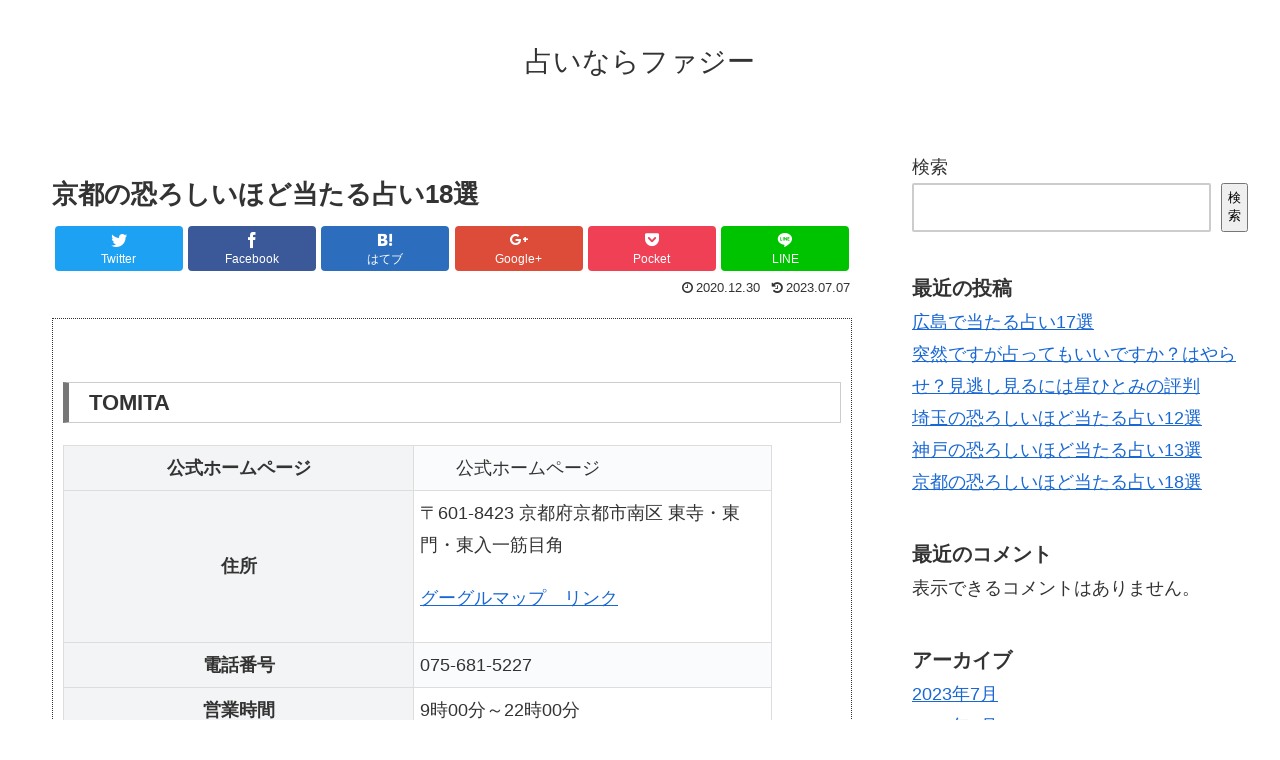

--- FILE ---
content_type: text/html; charset=UTF-8
request_url: https://uranai.rdy.jp/uranai/uranaikyoto/
body_size: 23126
content:
<!doctype html>
<html lang="ja">

<head>
  
  
<meta charset="utf-8">

<meta http-equiv="X-UA-Compatible" content="IE=edge">

<meta name="HandheldFriendly" content="True">
<meta name="MobileOptimized" content="320">
<meta name="viewport" content="width=device-width, initial-scale=1"/>



<title>京都の恐ろしいほど当たる占い18選  |  占いならファジー</title>
<meta name='robots' content='max-image-preview:large' />
<link rel='dns-prefetch' href='//cdnjs.cloudflare.com' />
<link rel='dns-prefetch' href='//maxcdn.bootstrapcdn.com' />
<link rel="alternate" type="application/rss+xml" title="占いならファジー &raquo; フィード" href="https://uranai.rdy.jp/feed/" />
<link rel="alternate" type="application/rss+xml" title="占いならファジー &raquo; コメントフィード" href="https://uranai.rdy.jp/comments/feed/" />
<link rel="alternate" type="application/rss+xml" title="占いならファジー &raquo; 京都の恐ろしいほど当たる占い18選 のコメントのフィード" href="https://uranai.rdy.jp/uranai/uranaikyoto/feed/" />
<style id='wp-img-auto-sizes-contain-inline-css'>
img:is([sizes=auto i],[sizes^="auto," i]){contain-intrinsic-size:3000px 1500px}
/*# sourceURL=wp-img-auto-sizes-contain-inline-css */
</style>
<link rel='stylesheet' id='cocoon-style-css' href='https://uranai.rdy.jp/wp-content/themes/cocoon-master/style.css?ver=6.9&#038;fver=20230707064050' media='all' />
<style id='cocoon-style-inline-css'>
@media screen and (max-width:480px){.page-body{font-size:16px}}.main{width:860px}.sidebar{width:356px}@media screen and (max-width:1242px){ .wrap{width:auto}.main,.sidebar,.sidebar-left .main,.sidebar-left .sidebar{margin:0 .5%}.main{width:67%}.sidebar{padding:0 10px;width:30%}.entry-card-thumb{width:38%}.entry-card-content{margin-left:40%}}body::after{content:url(https://uranai.rdy.jp/wp-content/themes/cocoon-master/lib/analytics/access.php?post_id=3254&post_type=post);visibility:hidden;position:absolute;bottom:0;right:0;width:1px;height:1px;overflow:hidden} .toc-checkbox{display:none}.toc-content{visibility:hidden;  height:0;opacity:.2;transition:all .5s ease-out}.toc-checkbox:checked~.toc-content{ visibility:visible;padding-top:.6em;height:100%;opacity:1}.toc-title::after{content:'[開く]';margin-left:.5em;cursor:pointer;font-size:.8em}.toc-title:hover::after{text-decoration:underline}.toc-checkbox:checked+.toc-title::after{content:'[閉じる]'}#respond{display:none}.entry-content>*,.demo .entry-content p{line-height:1.8}.entry-content>*,.demo .entry-content p{margin-top:1.4em;margin-bottom:1.4em}.entry-content>.micro-top{margin-bottom:-1.54em}.entry-content>.micro-balloon{margin-bottom:-1.12em}.entry-content>.micro-bottom{margin-top:-1.54em}.entry-content>.micro-bottom.micro-balloon{margin-top:-1.12em;margin-bottom:1.4em}
/*# sourceURL=cocoon-style-inline-css */
</style>
<link rel='stylesheet' id='font-awesome-style-css' href='https://maxcdn.bootstrapcdn.com/font-awesome/4.7.0/css/font-awesome.min.css?ver=6.9' media='all' />
<link rel='stylesheet' id='icomoon-style-css' href='https://uranai.rdy.jp/wp-content/themes/cocoon-master/webfonts/icomoon/style.css?ver=6.9&#038;fver=20230707064050' media='all' />
<link rel='stylesheet' id='baguettebox-style-css' href='https://uranai.rdy.jp/wp-content/themes/cocoon-master/plugins/baguettebox/dist/baguetteBox.min.css?ver=6.9&#038;fver=20230707064050' media='all' />
<link rel='stylesheet' id='slick-theme-style-css' href='https://uranai.rdy.jp/wp-content/themes/cocoon-master/plugins/slick/slick-theme.css?ver=6.9&#038;fver=20230707064050' media='all' />
<link rel='stylesheet' id='cocoon-child-style-css' href='https://uranai.rdy.jp/wp-content/themes/cocoon-child-master/style.css?ver=6.9&#038;fver=20230707064135' media='all' />
<style id='wp-block-library-inline-css'>
:root{--wp-block-synced-color:#7a00df;--wp-block-synced-color--rgb:122,0,223;--wp-bound-block-color:var(--wp-block-synced-color);--wp-editor-canvas-background:#ddd;--wp-admin-theme-color:#007cba;--wp-admin-theme-color--rgb:0,124,186;--wp-admin-theme-color-darker-10:#006ba1;--wp-admin-theme-color-darker-10--rgb:0,107,160.5;--wp-admin-theme-color-darker-20:#005a87;--wp-admin-theme-color-darker-20--rgb:0,90,135;--wp-admin-border-width-focus:2px}@media (min-resolution:192dpi){:root{--wp-admin-border-width-focus:1.5px}}.wp-element-button{cursor:pointer}:root .has-very-light-gray-background-color{background-color:#eee}:root .has-very-dark-gray-background-color{background-color:#313131}:root .has-very-light-gray-color{color:#eee}:root .has-very-dark-gray-color{color:#313131}:root .has-vivid-green-cyan-to-vivid-cyan-blue-gradient-background{background:linear-gradient(135deg,#00d084,#0693e3)}:root .has-purple-crush-gradient-background{background:linear-gradient(135deg,#34e2e4,#4721fb 50%,#ab1dfe)}:root .has-hazy-dawn-gradient-background{background:linear-gradient(135deg,#faaca8,#dad0ec)}:root .has-subdued-olive-gradient-background{background:linear-gradient(135deg,#fafae1,#67a671)}:root .has-atomic-cream-gradient-background{background:linear-gradient(135deg,#fdd79a,#004a59)}:root .has-nightshade-gradient-background{background:linear-gradient(135deg,#330968,#31cdcf)}:root .has-midnight-gradient-background{background:linear-gradient(135deg,#020381,#2874fc)}:root{--wp--preset--font-size--normal:16px;--wp--preset--font-size--huge:42px}.has-regular-font-size{font-size:1em}.has-larger-font-size{font-size:2.625em}.has-normal-font-size{font-size:var(--wp--preset--font-size--normal)}.has-huge-font-size{font-size:var(--wp--preset--font-size--huge)}.has-text-align-center{text-align:center}.has-text-align-left{text-align:left}.has-text-align-right{text-align:right}.has-fit-text{white-space:nowrap!important}#end-resizable-editor-section{display:none}.aligncenter{clear:both}.items-justified-left{justify-content:flex-start}.items-justified-center{justify-content:center}.items-justified-right{justify-content:flex-end}.items-justified-space-between{justify-content:space-between}.screen-reader-text{border:0;clip-path:inset(50%);height:1px;margin:-1px;overflow:hidden;padding:0;position:absolute;width:1px;word-wrap:normal!important}.screen-reader-text:focus{background-color:#ddd;clip-path:none;color:#444;display:block;font-size:1em;height:auto;left:5px;line-height:normal;padding:15px 23px 14px;text-decoration:none;top:5px;width:auto;z-index:100000}html :where(.has-border-color){border-style:solid}html :where([style*=border-top-color]){border-top-style:solid}html :where([style*=border-right-color]){border-right-style:solid}html :where([style*=border-bottom-color]){border-bottom-style:solid}html :where([style*=border-left-color]){border-left-style:solid}html :where([style*=border-width]){border-style:solid}html :where([style*=border-top-width]){border-top-style:solid}html :where([style*=border-right-width]){border-right-style:solid}html :where([style*=border-bottom-width]){border-bottom-style:solid}html :where([style*=border-left-width]){border-left-style:solid}html :where(img[class*=wp-image-]){height:auto;max-width:100%}:where(figure){margin:0 0 1em}html :where(.is-position-sticky){--wp-admin--admin-bar--position-offset:var(--wp-admin--admin-bar--height,0px)}@media screen and (max-width:600px){html :where(.is-position-sticky){--wp-admin--admin-bar--position-offset:0px}}

/*# sourceURL=wp-block-library-inline-css */
</style><style id='wp-block-archives-inline-css' type='text/css'>
.wp-block-archives{box-sizing:border-box}.wp-block-archives-dropdown label{display:block}
/*# sourceURL=https://uranai.rdy.jp/wp-includes/blocks/archives/style.min.css */
</style>
<style id='wp-block-categories-inline-css' type='text/css'>
.wp-block-categories{box-sizing:border-box}.wp-block-categories.alignleft{margin-right:2em}.wp-block-categories.alignright{margin-left:2em}.wp-block-categories.wp-block-categories-dropdown.aligncenter{text-align:center}.wp-block-categories .wp-block-categories__label{display:block;width:100%}
/*# sourceURL=https://uranai.rdy.jp/wp-includes/blocks/categories/style.min.css */
</style>
<style id='wp-block-heading-inline-css' type='text/css'>
h1:where(.wp-block-heading).has-background,h2:where(.wp-block-heading).has-background,h3:where(.wp-block-heading).has-background,h4:where(.wp-block-heading).has-background,h5:where(.wp-block-heading).has-background,h6:where(.wp-block-heading).has-background{padding:1.25em 2.375em}h1.has-text-align-left[style*=writing-mode]:where([style*=vertical-lr]),h1.has-text-align-right[style*=writing-mode]:where([style*=vertical-rl]),h2.has-text-align-left[style*=writing-mode]:where([style*=vertical-lr]),h2.has-text-align-right[style*=writing-mode]:where([style*=vertical-rl]),h3.has-text-align-left[style*=writing-mode]:where([style*=vertical-lr]),h3.has-text-align-right[style*=writing-mode]:where([style*=vertical-rl]),h4.has-text-align-left[style*=writing-mode]:where([style*=vertical-lr]),h4.has-text-align-right[style*=writing-mode]:where([style*=vertical-rl]),h5.has-text-align-left[style*=writing-mode]:where([style*=vertical-lr]),h5.has-text-align-right[style*=writing-mode]:where([style*=vertical-rl]),h6.has-text-align-left[style*=writing-mode]:where([style*=vertical-lr]),h6.has-text-align-right[style*=writing-mode]:where([style*=vertical-rl]){rotate:180deg}
/*# sourceURL=https://uranai.rdy.jp/wp-includes/blocks/heading/style.min.css */
</style>
<style id='wp-block-latest-comments-inline-css' type='text/css'>
ol.wp-block-latest-comments{box-sizing:border-box;margin-left:0}:where(.wp-block-latest-comments:not([style*=line-height] .wp-block-latest-comments__comment)){line-height:1.1}:where(.wp-block-latest-comments:not([style*=line-height] .wp-block-latest-comments__comment-excerpt p)){line-height:1.8}.has-dates :where(.wp-block-latest-comments:not([style*=line-height])),.has-excerpts :where(.wp-block-latest-comments:not([style*=line-height])){line-height:1.5}.wp-block-latest-comments .wp-block-latest-comments{padding-left:0}.wp-block-latest-comments__comment{list-style:none;margin-bottom:1em}.has-avatars .wp-block-latest-comments__comment{list-style:none;min-height:2.25em}.has-avatars .wp-block-latest-comments__comment .wp-block-latest-comments__comment-excerpt,.has-avatars .wp-block-latest-comments__comment .wp-block-latest-comments__comment-meta{margin-left:3.25em}.wp-block-latest-comments__comment-excerpt p{font-size:.875em;margin:.36em 0 1.4em}.wp-block-latest-comments__comment-date{display:block;font-size:.75em}.wp-block-latest-comments .avatar,.wp-block-latest-comments__comment-avatar{border-radius:1.5em;display:block;float:left;height:2.5em;margin-right:.75em;width:2.5em}.wp-block-latest-comments[class*=-font-size] a,.wp-block-latest-comments[style*=font-size] a{font-size:inherit}
/*# sourceURL=https://uranai.rdy.jp/wp-includes/blocks/latest-comments/style.min.css */
</style>
<style id='wp-block-latest-posts-inline-css' type='text/css'>
.wp-block-latest-posts{box-sizing:border-box}.wp-block-latest-posts.alignleft{margin-right:2em}.wp-block-latest-posts.alignright{margin-left:2em}.wp-block-latest-posts.wp-block-latest-posts__list{list-style:none}.wp-block-latest-posts.wp-block-latest-posts__list li{clear:both;overflow-wrap:break-word}.wp-block-latest-posts.is-grid{display:flex;flex-wrap:wrap}.wp-block-latest-posts.is-grid li{margin:0 1.25em 1.25em 0;width:100%}@media (min-width:600px){.wp-block-latest-posts.columns-2 li{width:calc(50% - .625em)}.wp-block-latest-posts.columns-2 li:nth-child(2n){margin-right:0}.wp-block-latest-posts.columns-3 li{width:calc(33.33333% - .83333em)}.wp-block-latest-posts.columns-3 li:nth-child(3n){margin-right:0}.wp-block-latest-posts.columns-4 li{width:calc(25% - .9375em)}.wp-block-latest-posts.columns-4 li:nth-child(4n){margin-right:0}.wp-block-latest-posts.columns-5 li{width:calc(20% - 1em)}.wp-block-latest-posts.columns-5 li:nth-child(5n){margin-right:0}.wp-block-latest-posts.columns-6 li{width:calc(16.66667% - 1.04167em)}.wp-block-latest-posts.columns-6 li:nth-child(6n){margin-right:0}}:root :where(.wp-block-latest-posts.is-grid){padding:0}:root :where(.wp-block-latest-posts.wp-block-latest-posts__list){padding-left:0}.wp-block-latest-posts__post-author,.wp-block-latest-posts__post-date{display:block;font-size:.8125em}.wp-block-latest-posts__post-excerpt,.wp-block-latest-posts__post-full-content{margin-bottom:1em;margin-top:.5em}.wp-block-latest-posts__featured-image a{display:inline-block}.wp-block-latest-posts__featured-image img{height:auto;max-width:100%;width:auto}.wp-block-latest-posts__featured-image.alignleft{float:left;margin-right:1em}.wp-block-latest-posts__featured-image.alignright{float:right;margin-left:1em}.wp-block-latest-posts__featured-image.aligncenter{margin-bottom:1em;text-align:center}
/*# sourceURL=https://uranai.rdy.jp/wp-includes/blocks/latest-posts/style.min.css */
</style>
<style id='wp-block-search-inline-css' type='text/css'>
.wp-block-search__button{margin-left:10px;word-break:normal}.wp-block-search__button.has-icon{line-height:0}.wp-block-search__button svg{height:1.25em;min-height:24px;min-width:24px;width:1.25em;fill:currentColor;vertical-align:text-bottom}:where(.wp-block-search__button){border:1px solid #ccc;padding:6px 10px}.wp-block-search__inside-wrapper{display:flex;flex:auto;flex-wrap:nowrap;max-width:100%}.wp-block-search__label{width:100%}.wp-block-search.wp-block-search__button-only .wp-block-search__button{box-sizing:border-box;display:flex;flex-shrink:0;justify-content:center;margin-left:0;max-width:100%}.wp-block-search.wp-block-search__button-only .wp-block-search__inside-wrapper{min-width:0!important;transition-property:width}.wp-block-search.wp-block-search__button-only .wp-block-search__input{flex-basis:100%;transition-duration:.3s}.wp-block-search.wp-block-search__button-only.wp-block-search__searchfield-hidden,.wp-block-search.wp-block-search__button-only.wp-block-search__searchfield-hidden .wp-block-search__inside-wrapper{overflow:hidden}.wp-block-search.wp-block-search__button-only.wp-block-search__searchfield-hidden .wp-block-search__input{border-left-width:0!important;border-right-width:0!important;flex-basis:0;flex-grow:0;margin:0;min-width:0!important;padding-left:0!important;padding-right:0!important;width:0!important}:where(.wp-block-search__input){appearance:none;border:1px solid #949494;flex-grow:1;font-family:inherit;font-size:inherit;font-style:inherit;font-weight:inherit;letter-spacing:inherit;line-height:inherit;margin-left:0;margin-right:0;min-width:3rem;padding:8px;text-decoration:unset!important;text-transform:inherit}:where(.wp-block-search__button-inside .wp-block-search__inside-wrapper){background-color:#fff;border:1px solid #949494;box-sizing:border-box;padding:4px}:where(.wp-block-search__button-inside .wp-block-search__inside-wrapper) .wp-block-search__input{border:none;border-radius:0;padding:0 4px}:where(.wp-block-search__button-inside .wp-block-search__inside-wrapper) .wp-block-search__input:focus{outline:none}:where(.wp-block-search__button-inside .wp-block-search__inside-wrapper) :where(.wp-block-search__button){padding:4px 8px}.wp-block-search.aligncenter .wp-block-search__inside-wrapper{margin:auto}.wp-block[data-align=right] .wp-block-search.wp-block-search__button-only .wp-block-search__inside-wrapper{float:right}
/*# sourceURL=https://uranai.rdy.jp/wp-includes/blocks/search/style.min.css */
</style>
<style id='wp-block-group-inline-css' type='text/css'>
.wp-block-group{box-sizing:border-box}:where(.wp-block-group.wp-block-group-is-layout-constrained){position:relative}
/*# sourceURL=https://uranai.rdy.jp/wp-includes/blocks/group/style.min.css */
</style>
<style id='global-styles-inline-css' type='text/css'>
:root{--wp--preset--aspect-ratio--square: 1;--wp--preset--aspect-ratio--4-3: 4/3;--wp--preset--aspect-ratio--3-4: 3/4;--wp--preset--aspect-ratio--3-2: 3/2;--wp--preset--aspect-ratio--2-3: 2/3;--wp--preset--aspect-ratio--16-9: 16/9;--wp--preset--aspect-ratio--9-16: 9/16;--wp--preset--color--black: #000000;--wp--preset--color--cyan-bluish-gray: #abb8c3;--wp--preset--color--white: #ffffff;--wp--preset--color--pale-pink: #f78da7;--wp--preset--color--vivid-red: #cf2e2e;--wp--preset--color--luminous-vivid-orange: #ff6900;--wp--preset--color--luminous-vivid-amber: #fcb900;--wp--preset--color--light-green-cyan: #7bdcb5;--wp--preset--color--vivid-green-cyan: #00d084;--wp--preset--color--pale-cyan-blue: #8ed1fc;--wp--preset--color--vivid-cyan-blue: #0693e3;--wp--preset--color--vivid-purple: #9b51e0;--wp--preset--gradient--vivid-cyan-blue-to-vivid-purple: linear-gradient(135deg,rgb(6,147,227) 0%,rgb(155,81,224) 100%);--wp--preset--gradient--light-green-cyan-to-vivid-green-cyan: linear-gradient(135deg,rgb(122,220,180) 0%,rgb(0,208,130) 100%);--wp--preset--gradient--luminous-vivid-amber-to-luminous-vivid-orange: linear-gradient(135deg,rgb(252,185,0) 0%,rgb(255,105,0) 100%);--wp--preset--gradient--luminous-vivid-orange-to-vivid-red: linear-gradient(135deg,rgb(255,105,0) 0%,rgb(207,46,46) 100%);--wp--preset--gradient--very-light-gray-to-cyan-bluish-gray: linear-gradient(135deg,rgb(238,238,238) 0%,rgb(169,184,195) 100%);--wp--preset--gradient--cool-to-warm-spectrum: linear-gradient(135deg,rgb(74,234,220) 0%,rgb(151,120,209) 20%,rgb(207,42,186) 40%,rgb(238,44,130) 60%,rgb(251,105,98) 80%,rgb(254,248,76) 100%);--wp--preset--gradient--blush-light-purple: linear-gradient(135deg,rgb(255,206,236) 0%,rgb(152,150,240) 100%);--wp--preset--gradient--blush-bordeaux: linear-gradient(135deg,rgb(254,205,165) 0%,rgb(254,45,45) 50%,rgb(107,0,62) 100%);--wp--preset--gradient--luminous-dusk: linear-gradient(135deg,rgb(255,203,112) 0%,rgb(199,81,192) 50%,rgb(65,88,208) 100%);--wp--preset--gradient--pale-ocean: linear-gradient(135deg,rgb(255,245,203) 0%,rgb(182,227,212) 50%,rgb(51,167,181) 100%);--wp--preset--gradient--electric-grass: linear-gradient(135deg,rgb(202,248,128) 0%,rgb(113,206,126) 100%);--wp--preset--gradient--midnight: linear-gradient(135deg,rgb(2,3,129) 0%,rgb(40,116,252) 100%);--wp--preset--font-size--small: 13px;--wp--preset--font-size--medium: 20px;--wp--preset--font-size--large: 36px;--wp--preset--font-size--x-large: 42px;--wp--preset--spacing--20: 0.44rem;--wp--preset--spacing--30: 0.67rem;--wp--preset--spacing--40: 1rem;--wp--preset--spacing--50: 1.5rem;--wp--preset--spacing--60: 2.25rem;--wp--preset--spacing--70: 3.38rem;--wp--preset--spacing--80: 5.06rem;--wp--preset--shadow--natural: 6px 6px 9px rgba(0, 0, 0, 0.2);--wp--preset--shadow--deep: 12px 12px 50px rgba(0, 0, 0, 0.4);--wp--preset--shadow--sharp: 6px 6px 0px rgba(0, 0, 0, 0.2);--wp--preset--shadow--outlined: 6px 6px 0px -3px rgb(255, 255, 255), 6px 6px rgb(0, 0, 0);--wp--preset--shadow--crisp: 6px 6px 0px rgb(0, 0, 0);}:where(.is-layout-flex){gap: 0.5em;}:where(.is-layout-grid){gap: 0.5em;}body .is-layout-flex{display: flex;}.is-layout-flex{flex-wrap: wrap;align-items: center;}.is-layout-flex > :is(*, div){margin: 0;}body .is-layout-grid{display: grid;}.is-layout-grid > :is(*, div){margin: 0;}:where(.wp-block-columns.is-layout-flex){gap: 2em;}:where(.wp-block-columns.is-layout-grid){gap: 2em;}:where(.wp-block-post-template.is-layout-flex){gap: 1.25em;}:where(.wp-block-post-template.is-layout-grid){gap: 1.25em;}.has-black-color{color: var(--wp--preset--color--black) !important;}.has-cyan-bluish-gray-color{color: var(--wp--preset--color--cyan-bluish-gray) !important;}.has-white-color{color: var(--wp--preset--color--white) !important;}.has-pale-pink-color{color: var(--wp--preset--color--pale-pink) !important;}.has-vivid-red-color{color: var(--wp--preset--color--vivid-red) !important;}.has-luminous-vivid-orange-color{color: var(--wp--preset--color--luminous-vivid-orange) !important;}.has-luminous-vivid-amber-color{color: var(--wp--preset--color--luminous-vivid-amber) !important;}.has-light-green-cyan-color{color: var(--wp--preset--color--light-green-cyan) !important;}.has-vivid-green-cyan-color{color: var(--wp--preset--color--vivid-green-cyan) !important;}.has-pale-cyan-blue-color{color: var(--wp--preset--color--pale-cyan-blue) !important;}.has-vivid-cyan-blue-color{color: var(--wp--preset--color--vivid-cyan-blue) !important;}.has-vivid-purple-color{color: var(--wp--preset--color--vivid-purple) !important;}.has-black-background-color{background-color: var(--wp--preset--color--black) !important;}.has-cyan-bluish-gray-background-color{background-color: var(--wp--preset--color--cyan-bluish-gray) !important;}.has-white-background-color{background-color: var(--wp--preset--color--white) !important;}.has-pale-pink-background-color{background-color: var(--wp--preset--color--pale-pink) !important;}.has-vivid-red-background-color{background-color: var(--wp--preset--color--vivid-red) !important;}.has-luminous-vivid-orange-background-color{background-color: var(--wp--preset--color--luminous-vivid-orange) !important;}.has-luminous-vivid-amber-background-color{background-color: var(--wp--preset--color--luminous-vivid-amber) !important;}.has-light-green-cyan-background-color{background-color: var(--wp--preset--color--light-green-cyan) !important;}.has-vivid-green-cyan-background-color{background-color: var(--wp--preset--color--vivid-green-cyan) !important;}.has-pale-cyan-blue-background-color{background-color: var(--wp--preset--color--pale-cyan-blue) !important;}.has-vivid-cyan-blue-background-color{background-color: var(--wp--preset--color--vivid-cyan-blue) !important;}.has-vivid-purple-background-color{background-color: var(--wp--preset--color--vivid-purple) !important;}.has-black-border-color{border-color: var(--wp--preset--color--black) !important;}.has-cyan-bluish-gray-border-color{border-color: var(--wp--preset--color--cyan-bluish-gray) !important;}.has-white-border-color{border-color: var(--wp--preset--color--white) !important;}.has-pale-pink-border-color{border-color: var(--wp--preset--color--pale-pink) !important;}.has-vivid-red-border-color{border-color: var(--wp--preset--color--vivid-red) !important;}.has-luminous-vivid-orange-border-color{border-color: var(--wp--preset--color--luminous-vivid-orange) !important;}.has-luminous-vivid-amber-border-color{border-color: var(--wp--preset--color--luminous-vivid-amber) !important;}.has-light-green-cyan-border-color{border-color: var(--wp--preset--color--light-green-cyan) !important;}.has-vivid-green-cyan-border-color{border-color: var(--wp--preset--color--vivid-green-cyan) !important;}.has-pale-cyan-blue-border-color{border-color: var(--wp--preset--color--pale-cyan-blue) !important;}.has-vivid-cyan-blue-border-color{border-color: var(--wp--preset--color--vivid-cyan-blue) !important;}.has-vivid-purple-border-color{border-color: var(--wp--preset--color--vivid-purple) !important;}.has-vivid-cyan-blue-to-vivid-purple-gradient-background{background: var(--wp--preset--gradient--vivid-cyan-blue-to-vivid-purple) !important;}.has-light-green-cyan-to-vivid-green-cyan-gradient-background{background: var(--wp--preset--gradient--light-green-cyan-to-vivid-green-cyan) !important;}.has-luminous-vivid-amber-to-luminous-vivid-orange-gradient-background{background: var(--wp--preset--gradient--luminous-vivid-amber-to-luminous-vivid-orange) !important;}.has-luminous-vivid-orange-to-vivid-red-gradient-background{background: var(--wp--preset--gradient--luminous-vivid-orange-to-vivid-red) !important;}.has-very-light-gray-to-cyan-bluish-gray-gradient-background{background: var(--wp--preset--gradient--very-light-gray-to-cyan-bluish-gray) !important;}.has-cool-to-warm-spectrum-gradient-background{background: var(--wp--preset--gradient--cool-to-warm-spectrum) !important;}.has-blush-light-purple-gradient-background{background: var(--wp--preset--gradient--blush-light-purple) !important;}.has-blush-bordeaux-gradient-background{background: var(--wp--preset--gradient--blush-bordeaux) !important;}.has-luminous-dusk-gradient-background{background: var(--wp--preset--gradient--luminous-dusk) !important;}.has-pale-ocean-gradient-background{background: var(--wp--preset--gradient--pale-ocean) !important;}.has-electric-grass-gradient-background{background: var(--wp--preset--gradient--electric-grass) !important;}.has-midnight-gradient-background{background: var(--wp--preset--gradient--midnight) !important;}.has-small-font-size{font-size: var(--wp--preset--font-size--small) !important;}.has-medium-font-size{font-size: var(--wp--preset--font-size--medium) !important;}.has-large-font-size{font-size: var(--wp--preset--font-size--large) !important;}.has-x-large-font-size{font-size: var(--wp--preset--font-size--x-large) !important;}
/*# sourceURL=global-styles-inline-css */
</style>

<style id='classic-theme-styles-inline-css'>
/*! This file is auto-generated */
.wp-block-button__link{color:#fff;background-color:#32373c;border-radius:9999px;box-shadow:none;text-decoration:none;padding:calc(.667em + 2px) calc(1.333em + 2px);font-size:1.125em}.wp-block-file__button{background:#32373c;color:#fff;text-decoration:none}
/*# sourceURL=/wp-includes/css/classic-themes.min.css */
</style>
<link rel='shortlink' href='https://uranai.rdy.jp/?p=3254' />
<!-- Cocoon site icon -->
<link rel="icon" href="https://uranai.rdy.jp/wp-content/themes/cocoon-master/images/site-icon32x32.png" sizes="32x32" />
<link rel="icon" href="https://uranai.rdy.jp/wp-content/themes/cocoon-master/images/site-icon192x192.png" sizes="192x192" />
<link rel="apple-touch-icon" href="https://uranai.rdy.jp/wp-content/themes/cocoon-master/images/site-icon180x180.png" />
<meta name="msapplication-TileImage" content="https://uranai.rdy.jp/wp-content/themes/cocoon-master/images/site-icon270x270.png" />
<!-- Cocoon canonical -->
<link rel="canonical" href="https://uranai.rdy.jp/uranai/uranaikyoto/">
<!-- Cocoon meta description -->
<meta name="description" content="TOMITA 公式ホームページ　　公式ホームページ住所〒601-8423 京都府京都市南区 東寺・東門・東入一筋目角グーグルマップ　リンク電話番号075-681-5227営業時間9時00分～22時00分占いの種類と得意な相談の分野タロット、">
<!-- Cocoon meta keywords -->
<meta name="keywords" content="占い">
<!-- Cocoon JSON-LD -->
<script type="application/ld+json">
{
  "@context": "https://schema.org",
  "@type": "Article",
  "mainEntityOfPage":{
    "@type":"WebPage",
    "@id":"https://uranai.rdy.jp/uranai/uranaikyoto/"
  },
  "headline": "京都の恐ろしいほど当たる占い18選",
  "image": {
    "@type": "ImageObject",
    "url": "https://uranai.rdy.jp/wp-content/themes/cocoon-master/images/no-image-large.png",
    "width": 800,
    "height": 451
  },
  "datePublished": "2020-12-30T15:00:50+09:00",
  "dateModified": "2023-07-07T15:51:14+09:00",
  "author": {
    "@type": "Person",
    "name": "writer"
  },
  "publisher": {
    "@type": "Organization",
    "name": "占いならファジー",
    "logo": {
      "@type": "ImageObject",
      "url": "https://uranai.rdy.jp/wp-content/themes/cocoon-master/images/no-amp-logo.png",
      "width": 206,
      "height": 60
    }
  },
  "description": "TOMITA 公式ホームページ　　公式ホームページ住所〒601-8423 京都府京都市南区 東寺・東門・東入一筋目角グーグルマップ　リンク電話番号075-681-5227営業時間9時00分～22時00分占いの種類と得意な相談の分野タロット、…"
}
</script>

<!-- OGP -->
<meta property="og:type" content="article">
<meta property="og:description" content="TOMITA 公式ホームページ　　公式ホームページ住所〒601-8423 京都府京都市南区 東寺・東門・東入一筋目角グーグルマップ　リンク電話番号075-681-5227営業時間9時00分～22時00分占いの種類と得意な相談の分野タロット、">
<meta property="og:title" content="京都の恐ろしいほど当たる占い18選">
<meta property="og:url" content="https://uranai.rdy.jp/uranai/uranaikyoto/">
<meta property="og:image" content="https://uranai.rdy.jp/wp-content/themes/cocoon-master/screenshot.jpg">
<meta property="og:site_name" content="占いならファジー">
<meta property="og:locale" content="ja_JP">
<meta property="article:published_time" content="2020-12-30T15:00:50+09:00" />
<meta property="article:modified_time" content="2023-07-07T15:51:14+09:00" />
<meta property="article:section" content="占い">
<!-- /OGP -->

<!-- Twitter Card -->
<meta name="twitter:card" content="summary">
<meta name="twitter:description" content="TOMITA 公式ホームページ　　公式ホームページ住所〒601-8423 京都府京都市南区 東寺・東門・東入一筋目角グーグルマップ　リンク電話番号075-681-5227営業時間9時00分～22時00分占いの種類と得意な相談の分野タロット、">
<meta name="twitter:title" content="京都の恐ろしいほど当たる占い18選">
<meta name="twitter:url" content="https://uranai.rdy.jp/uranai/uranaikyoto/">
<meta name="twitter:image" content="https://uranai.rdy.jp/wp-content/themes/cocoon-master/screenshot.jpg">
<meta name="twitter:domain" content="uranai.rdy.jp">
<!-- /Twitter Card -->




</head>

<body class="wp-singular post-template-default single single-post postid-3254 single-format-standard wp-theme-cocoon-master wp-child-theme-cocoon-child-master public-page page-body categoryid-2 ff-yu-gothic fz-18px fw-400 hlt-center-logo-wrap ect-entry-card-wrap rect-entry-card-wrap scrollable-sidebar no-scrollable-main sidebar-right mblt-slide-in author-guest mobile-button-slide-in no-mobile-sidebar no-sp-snippet" itemscope itemtype="https://schema.org/WebPage">





<div id="container" class="container cf">
  
<div id="header-container" class="header-container">
  <div class="header-container-in hlt-center-logo">
    <header id="header" class="header cf" itemscope itemtype="https://schema.org/WPHeader">

      <div id="header-in" class="header-in wrap cf" itemscope itemtype="https://schema.org/WebSite">

        
<div class="tagline" itemprop="alternativeHeadline"></div>

        <div class="logo logo-header logo-text"><a href="https://uranai.rdy.jp" class="site-name site-name-text-link" itemprop="url"><span class="site-name-text" itemprop="name about">占いならファジー</span></a></div>
        
      </div>

    </header>

    <!-- Navigation -->
<nav id="navi" class="navi cf" itemscope itemtype="https://schema.org/SiteNavigationElement">
  <div id="navi-in" class="navi-in wrap cf">
          </div><!-- /#navi-in -->
</nav>
<!-- /Navigation -->
  </div><!-- /.header-container-in -->
</div><!-- /.header-container -->

  
  

  
  
  
  
  
  <div id="content" class="content cf">

    <div id="content-in" class="content-in wrap">

        <main id="main" class="main" itemscope itemtype="https://schema.org/Blog">



<article id="post-3254" class="article post-3254 post type-post status-publish format-standard hentry category-uranai-post" itemscope="itemscope" itemprop="blogPost" itemtype="https://schema.org/BlogPosting">
  
      
      
      <header class="article-header entry-header">
        <h1 class="entry-title" itemprop="headline">
          京都の恐ろしいほど当たる占い18選        </h1>

        
        
        <div class="eye-catch-wrap display-none">
<figure class="eye-catch" itemprop="image" itemscope itemtype="https://schema.org/ImageObject">
   <img src="https://uranai.rdy.jp/wp-content/themes/cocoon-master/screenshot.jpg" width="880" height="660" alt="">  <meta itemprop="url" content="https://uranai.rdy.jp/wp-content/themes/cocoon-master/screenshot.jpg">
  <meta itemprop="width" content="880">
  <meta itemprop="height" content="660">
  <span class="cat-label cat-label-2">占い</span></figure>
</div>

        <div class="sns-share ss-col-6 ss-high-and-low-lc bc-brand-color sbc-hide ss-top">
  
  <div class="sns-share-buttons sns-buttons">
          <a href="https://twitter.com/intent/tweet?text=%E4%BA%AC%E9%83%BD%E3%81%AE%E6%81%90%E3%82%8D%E3%81%97%E3%81%84%E3%81%BB%E3%81%A9%E5%BD%93%E3%81%9F%E3%82%8B%E5%8D%A0%E3%81%8418%E9%81%B8&amp;url=https%3A%2F%2Furanai.rdy.jp%2Furanai%2Furanaikyoto%2F" class="share-button twitter-button twitter-share-button-sq" target="blank" rel="nofollow"><span class="social-icon icon-twitter"></span><span class="button-caption">Twitter</span><span class="share-count twitter-share-count"></span></a>
    
          <a href="//www.facebook.com/sharer/sharer.php?u=https%3A%2F%2Furanai.rdy.jp%2Furanai%2Furanaikyoto%2F&amp;t=%E4%BA%AC%E9%83%BD%E3%81%AE%E6%81%90%E3%82%8D%E3%81%97%E3%81%84%E3%81%BB%E3%81%A9%E5%BD%93%E3%81%9F%E3%82%8B%E5%8D%A0%E3%81%8418%E9%81%B8" class="share-button facebook-button facebook-share-button-sq" target="blank" rel="nofollow"><span class="social-icon icon-facebook"></span><span class="button-caption">Facebook</span><span class="share-count facebook-share-count"></span></a>
    
          <a href="//b.hatena.ne.jp/entry/s/uranai.rdy.jp/uranai/uranaikyoto/" class="share-button hatebu-button hatena-bookmark-button hatebu-share-button-sq" data-hatena-bookmark-layout="simple" title="京都の恐ろしいほど当たる占い18選" target="blank" rel="nofollow"><span class="social-icon icon-hatena"></span><span class="button-caption">はてブ</span><span class="share-count hatebu-share-count"></span></a>
    
          <a href="//plus.google.com/share?url=https%3A%2F%2Furanai.rdy.jp%2Furanai%2Furanaikyoto%2F" onclick="javascript:window.open(this.href, '', 'menubar=no,toolbar=no,resizable=yes,scrollbars=yes,height=600,width=600');return false;" class="share-button google-plus-button google-plus-share-button-sq" target="blank" rel="nofollow"><span class="social-icon icon-googleplus"></span><span class="button-caption">Google+</span><span class="share-count googleplus-share-count"></span></a>
    
          <a href="//getpocket.com/edit?url=https://uranai.rdy.jp/uranai/uranaikyoto/" class="share-button pocket-button pocket-share-button-sq" target="blank" rel="nofollow"><span class="social-icon icon-pocket"></span><span class="button-caption">Pocket</span><span class="share-count pocket-share-count"></span></a>
    
          <a href="//timeline.line.me/social-plugin/share?url=https%3A%2F%2Furanai.rdy.jp%2Furanai%2Furanaikyoto%2F" class="share-button line-button line-share-button-sq" target="_blank" rel="nofollow"><span class="social-icon icon-line"></span><span class="button-caption">LINE</span><span class="share-count line-share-count"></span></a>
    
    
    
  </div><!-- /.sns-share-buttons -->

</div><!-- /.sns-share -->


        <div class="date-tags">
  <span class="post-date"><time class="entry-date date published" datetime="2020-12-30T15:00:50+09:00" itemprop="datePublished">2020.12.30</time></span><span class="post-update"><time class="entry-date date updated" datetime="2023-07-07T15:51:14+09:00" itemprop="dateModified">2023.07.07</time></span>
  </div>


         
        
        
      </header>

      <div class="entry-content cf" itemprop="mainEntityOfPage">
      <div style="padding: 10px; margin-bottom: 10px; border: 1px dotted #333333;">
<h3><span id="toc1">TOMITA</span></h3>
<table style="border-collapse: collapse; width: 709px; height: 286px;" width="138" cellspacing="0" cellpadding="0">
<colgroup>
<col style="width: 52pt;" span="2" width="69"> </colgroup>
<tbody>
<tr style="height: 18.0pt;">
<th style="height: 18px; width: 420.667px;" height="24">公式ホームページ</th>
<td style="width: 421.333px; height: 18px;">　　公式ホームページ</td>
</tr>
<tr style="height: 18.0pt;">
<th style="height: 18px; width: 420.667px;" height="24">住所</th>
<td style="width: 421.333px; height: 18px;">〒601-8423 京都府京都市南区 東寺・東門・東入一筋目角</p>
<p><a href="https://goo.gl/maps/jk1RmwU19oGC47cAA">グーグルマップ　リンク</a></td>
</tr>
<tr style="height: 18.0pt;">
<th style="height: 18px; width: 420.667px;" height="24">電話番号</th>
<td style="width: 421.333px; height: 18px;">075-681-5227</td>
</tr>
<tr style="height: 18.0pt;">
<th style="height: 18px; width: 420.667px;" height="24">営業時間</th>
<td style="width: 421.333px; height: 18px;">9時00分～22時00分</td>
</tr>
<tr style="height: 18.0pt;">
<th style="height: 18px; width: 420.667px;" height="24">占いの種類と得意な相談の分野</th>
<td style="width: 421.333px; height: 18px;">タロット、夢、恋愛、手相、仕事、金運など</td>
</tr>
<tr style="height: 18.0pt;">
<th style="height: 18px; width: 420.667px;" height="24">料金</th>
<td style="width: 421.333px; height: 18px;">夢・タロット占い、恋愛、仕事、金運等<br />
総合占い･･･一般5000円、学生3000円不動産・株式関係･･･10000円オプション手相占い　3000円人相占い　1000円</td>
</tr>
<tr style="height: 18.0pt;">
<th style="height: 18px; width: 420.667px;" height="24">支払い方法</th>
<td style="width: 421.333px; height: 18px;">現金</td>
</tr>
</tbody>
</table>
<p>タロット占いや星占い、西洋星占い術をを駆使して占いをしていることでも有名なTOMITA先生の占いサロンです。</p>
<p>京都在住の方だけでなく関西地方や遠方からもわざわざ足を運ぶ人もいるという大人気占い師さんです。TOMOYA先生の占いサロンは相談者が話しやすいような雰囲気になるように配慮してあって、悩みを抱えた人からも人気があります。</p>
<p>先生だけでなくスタッフの対応にも定評があって「スタッフさんもめちゃくちゃ優しい」「スタッフさんと話をしているだけで落ち着いてくる」と言われることもあるほどです。もちろん、的中率も高くよくあたると評判です。</p>
</div>
<div style="padding: 10px; margin-bottom: 10px; border: 1px dotted #333333;">
<h3><span id="toc2">易学あや</span></h3>
<table style="border-collapse: collapse; width: 709px; height: 286px;" width="138" cellspacing="0" cellpadding="0">
<colgroup>
<col style="width: 52pt;" span="2" width="69"> </colgroup>
<tbody>
<tr style="height: 18.0pt;">
<th style="height: 18px; width: 420.667px;" height="24">公式ホームページ</th>
<td style="width: 421.333px; height: 18px;">　　<a href="http://ekiaya.com/">公式ホームページ</a></td>
</tr>
<tr style="height: 18.0pt;">
<th style="height: 18px; width: 420.667px;" height="24">住所</th>
<td style="width: 421.333px; height: 18px;">〒604-0005 京都府京都市中京区 丸太町衣棚下</p>
<p>（マルタマチコロモノタナサガル）<br />
無料駐車場有り</p>
<p><a href="https://goo.gl/maps/Z3Mb2RSj796R7f8Y6">グーグルマップ　リンク</a></td>
</tr>
<tr style="height: 18.0pt;">
<th style="height: 18px; width: 420.667px;" height="24">電話番号</th>
<td style="width: 421.333px; height: 18px;">075-222-0557</td>
</tr>
<tr style="height: 18.0pt;">
<th style="height: 18px; width: 420.667px;" height="24">営業時間</th>
<td style="width: 421.333px; height: 18px;">電話受付　毎日　9:00～21:00<br />
鑑定時間(要予約)　13:00～17:00</td>
</tr>
<tr style="height: 18.0pt;">
<th style="height: 18px; width: 420.667px;" height="24">占いの種類と得意な相談の分野</th>
<td style="width: 421.333px; height: 18px;">易学</td>
</tr>
<tr style="height: 18.0pt;">
<th style="height: 18px; width: 420.667px;" height="24">料金</th>
<td style="width: 421.333px; height: 18px;">一人　 2000円</td>
</tr>
<tr style="height: 18.0pt;">
<th style="height: 18px; width: 420.667px;" height="24">支払い方法</th>
<td style="width: 421.333px; height: 18px;">現金</td>
</tr>
</tbody>
</table>
<p>要予約の易学占いです。</p>
<p>とても有名なので聞いたことがあるという方も少なくないかもしれません。「とんでもなくよく当たる」「悩みを解決してくれる占い」「将来のためになった」という方も多く、リピーターが後を絶ちません。</p>
<p>料金もリーズナブルですから易学占いは初めてという方にも、あまり予算がないという方にもおすすめです。料金はリーズナブルですが、的中率や鑑定のクオリティはもちろん一流です。</p>
<p>要予約となっており、いきなり行っても鑑定はできないので注意してくださいね。人気があるので早めの予約がおすすめです。</p>
<p>&nbsp;</p>
</div>
<div style="padding: 10px; margin-bottom: 10px; border: 1px dotted #333333;">
<h3><span id="toc3">新京極・占い 悠華</span></h3>
<table style="border-collapse: collapse; width: 709px; height: 286px;" width="138" cellspacing="0" cellpadding="0">
<colgroup>
<col style="width: 52pt;" span="2" width="69"> </colgroup>
<tbody>
<tr style="height: 18.0pt;">
<th style="height: 18px; width: 420.667px;" height="24">公式ホームページ</th>
<td style="width: 421.333px; height: 18px;">　　<a href="https://www.uranai-taihan.com/">公式ホームページ</a></td>
</tr>
<tr style="height: 18.0pt;">
<th style="height: 18px; width: 420.667px;" height="24">住所</th>
<td style="width: 421.333px; height: 18px;">〒604-8046 京都府京都市中京区 東側町520-1 春水庵1階</p>
<p><a href="https://goo.gl/maps/eNdvQZrfviSuHKBx7">グーグルマップ　リンク</a></td>
</tr>
<tr style="height: 18.0pt;">
<th style="height: 18px; width: 420.667px;" height="24">電話番号</th>
<td style="width: 421.333px; height: 18px;">090-2706-5022</td>
</tr>
<tr style="height: 18.0pt;">
<th style="height: 18px; width: 420.667px;" height="24">営業時間</th>
<td style="width: 421.333px; height: 18px;">13時00分～19時00分</td>
</tr>
<tr style="height: 18.0pt;">
<th style="height: 18px; width: 420.667px;" height="24">占いの種類と得意な相談の分野</th>
<td style="width: 421.333px; height: 18px;">四柱推命、気学九星、方位、手相、周易、タロット、サイコロの数秘術、姓名判断、インスピレーション</p>
<p>恋愛、結婚、仕事、人生、健康、金運、子供、人間関係</td>
</tr>
<tr style="height: 18.0pt;">
<th style="height: 18px; width: 420.667px;" height="24">料金</th>
<td style="width: 421.333px; height: 18px;">対面鑑定2,000円　20分<br />
20分以上の場合は、10分ごとに1,000円追加<br />
相性3,000円<br />
各種ご相談2,000円　　総合の場合は1,000円追加</td>
</tr>
<tr style="height: 18.0pt;">
<th style="height: 18px; width: 420.667px;" height="24">支払い方法</th>
<td style="width: 421.333px; height: 18px;">現金のみ</td>
</tr>
</tbody>
</table>
<p>恋愛相談から金運、仕事関係の相談まで幅広い相談を受けている占いサロンの新京極・占い 悠華は総合的な相談から込み入った話までどんな相談にも真摯に答えてくれる占い師です。</p>
<p>占術も多様ですし、占い師も一流のプロフェッショナル揃い。的中率が高く本当によく当たると評判です。</p>
<p>スピリチュアル鑑定では、直感で鑑定するという誰にでもできない鑑定方法で、とても人気があります。リピーターも多く、何度も足を運んで相談する人も少なくないと言います。</p>
<p>優しい語り口でカウンセリング的な要素もある占いサロンですので、つらいときに心に寄り添って楽にしてくれることでしょう。幸せになるためのアドバイスが欲しいという方、誰にも言えない悩みがあるという方に特におすすめです。</p>
</div>
<div style="padding: 10px; margin-bottom: 10px; border: 1px dotted #333333;">
<h3><span id="toc4">メルヘンハウス</span></h3>
<table style="border-collapse: collapse; width: 709px; height: 286px;" width="138" cellspacing="0" cellpadding="0">
<colgroup>
<col style="width: 52pt;" span="2" width="69"> </colgroup>
<tbody>
<tr style="height: 18.0pt;">
<th style="height: 18px; width: 420.667px;" height="24">公式ホームページ</th>
<td style="width: 421.333px; height: 18px;">　　公式ホームページ</td>
</tr>
<tr style="height: 18.0pt;">
<th style="height: 18px; width: 420.667px;" height="24">住所</th>
<td style="width: 421.333px; height: 18px;">〒600-8041 京都府京都市下京区八文字町３３３−２</p>
<p><a href="https://goo.gl/maps/ALTVgP9dwqUU1abt9">グーグルマップ　リンク</a></td>
</tr>
<tr style="height: 18.0pt;">
<th style="height: 18px; width: 420.667px;" height="24">電話番号</th>
<td style="width: 421.333px; height: 18px;">075-351-3907</td>
</tr>
<tr style="height: 18.0pt;">
<th style="height: 18px; width: 420.667px;" height="24">営業時間</th>
<td style="width: 421.333px; height: 18px;">9時00分～21時00分</td>
</tr>
<tr style="height: 18.0pt;">
<th style="height: 18px; width: 420.667px;" height="24">占いの種類と得意な相談の分野</th>
<td style="width: 421.333px; height: 18px;">タロット</td>
</tr>
<tr style="height: 18.0pt;">
<th style="height: 18px; width: 420.667px;" height="24">料金</th>
<td style="width: 421.333px; height: 18px;">非公開</td>
</tr>
<tr style="height: 18.0pt;">
<th style="height: 18px; width: 420.667px;" height="24">支払い方法</th>
<td style="width: 421.333px; height: 18px;">現金</td>
</tr>
</tbody>
</table>
<p>かなり個性的な外観が印象的なメルヘンハウスですが、タロット占いがよく当たると有名です。タロット以外にも、夢占いや手相も見てくれるということですが、一見、占いサロンだとはちょっとわかりにくいかもしれません。</p>
<p>占いは対面で、気さくな雰囲気でカジュアルに占ってくれるそうです。</p>
<p>雰囲気はカジュアルですが、タロット占いが的中したという人も多く「あのおじさんは何者なの?」と言う人もいるとか･･･。</p>
<p>変わった外観なのでちょっと入りにくいかもしれませんが、勇気を出して一度、占って貰ってもいいかもしれません。</p>
</div>
<div style="padding: 10px; margin-bottom: 10px; border: 1px dotted #333333;">
<h3><span id="toc5">3占い館シャノワール</span></h3>
<table style="border-collapse: collapse; width: 709px; height: 286px;" width="138" cellspacing="0" cellpadding="0">
<colgroup>
<col style="width: 52pt;" span="2" width="69"> </colgroup>
<tbody>
<tr style="height: 18.0pt;">
<th style="height: 18px; width: 420.667px;" height="24">公式ホームページ</th>
<td style="width: 421.333px; height: 18px;">　　<a href="http://chatnoir-kyoto.com/">公式ホームページ</a></td>
</tr>
<tr style="height: 18.0pt;">
<th style="height: 18px; width: 420.667px;" height="24">住所</th>
<td style="width: 421.333px; height: 18px;">〒604-8062 京都府京都市中京区 麩屋町東入る蛸屋町152-1 三カラットビル</p>
<p><a href="https://goo.gl/maps/2Jc4wTza9xPJsVeh8">グーグルマップ　リンク</a></td>
</tr>
<tr style="height: 18.0pt;">
<th style="height: 18px; width: 420.667px;" height="24">電話番号</th>
<td style="width: 421.333px; height: 18px;">090-1912-2290</td>
</tr>
<tr style="height: 18.0pt;">
<th style="height: 18px; width: 420.667px;" height="24">営業時間</th>
<td style="width: 421.333px; height: 18px;">13:00～19:00</td>
</tr>
<tr style="height: 18.0pt;">
<th style="height: 18px; width: 420.667px;" height="24">占いの種類と得意な相談の分野</th>
<td style="width: 421.333px; height: 18px;">スピリチュアル、開運、霊聴、四柱推命、タロット、暦占い、易学、人相、手相、算命学、九星気学、推命学</td>
</tr>
<tr style="height: 18.0pt;">
<th style="height: 18px; width: 420.667px;" height="24">料金</th>
<td style="width: 421.333px; height: 18px;">マダムひな子先生<br />
10分　1,000円<br />
30分　5,000円（予約必須）<br />
お試しワンポイント鑑定<br />
10分　1,000円<br />
じっくり鑑定<br />
20～40分<br />
総合鑑定<br />
60分～<br />
柏原恒継先生<br />
10分＝1,000円</td>
</tr>
<tr style="height: 18.0pt;">
<th style="height: 18px; width: 420.667px;" height="24">支払い方法</th>
<td style="width: 421.333px; height: 18px;">現金</td>
</tr>
</tbody>
</table>
<p>占い館シャノワールにはマダムひな子先生と柏原恒継（つねつぐ）先生などの占いサロン師が所属している小さな占いサロンです。</p>
<p>店内が、先生ごとに別れていて個性を出した占いをしています。</p>
<p>どの先生も鑑定経験がとても豊富でよく当たると評判のベテラン占い師です。やさしい先生ばかりなので、安心して相談ができます。<br />
予約必須というわけではないようですが、鑑定は予約優先でとても人気があるため予約をして行くがおすすめです。いきなり行っても予約がいっぱいで帰ってきた･･･なんて方もいらっしゃるといいますので、予約をしたほうが安心しです。</p>
<p>アクセスもいいので、利用しやすい占いサロンです。</p>
</div>
<div style="padding: 10px; margin-bottom: 10px; border: 1px dotted #333333;">
<h3><span id="toc6">占いの館千里眼</span></h3>
<table style="border-collapse: collapse; width: 709px; height: 286px;" width="138" cellspacing="0" cellpadding="0">
<colgroup>
<col style="width: 52pt;" span="2" width="69"> </colgroup>
<tbody>
<tr style="height: 18.0pt;">
<th style="height: 18px; width: 420.667px;" height="24">公式ホームページ</th>
<td style="width: 421.333px; height: 18px;">　　<a href="https://senrigan.info/stores/5">公式ホームページ</a></td>
</tr>
<tr style="height: 18.0pt;">
<th style="height: 18px; width: 420.667px;" height="24">住所</th>
<td style="width: 421.333px; height: 18px;">〒604-8042 京都府京都市中京区中之町５４８−５ エル シャトレ 2 階</p>
<p><a href="https://goo.gl/maps/2rQNhJqrDDs5jDiw8">グーグルマップ　リンク</a></td>
</tr>
<tr style="height: 18.0pt;">
<th style="height: 18px; width: 420.667px;" height="24">電話番号</th>
<td style="width: 421.333px; height: 18px;">050-2018-3433</td>
</tr>
<tr style="height: 18.0pt;">
<th style="height: 18px; width: 420.667px;" height="24">営業時間</th>
<td style="width: 421.333px; height: 18px;">10時00分～20時00分</td>
</tr>
<tr style="height: 18.0pt;">
<th style="height: 18px; width: 420.667px;" height="24">占いの種類と得意な相談の分野</th>
<td style="width: 421.333px; height: 18px;">恋愛・相性・片思い・二人の今後・彼、彼女の気持ち・三角関係・不倫・略奪愛・復活愛・結婚・婚活・出産</p>
<p>仕事関係全般・転職・退職・適職・学業、進学・独立・起業・会社運営、経営</p>
<p>家庭問題・姑嫁・育児・子供</p>
<p>対人関係・コミュニケーション</p>
<p>人生相談・宿命、運命・前世・金運占い・引越し、旅行等の吉方位・将来</td>
</tr>
<tr style="height: 18.0pt;">
<th style="height: 18px; width: 420.667px;" height="24">料金</th>
<td style="width: 421.333px; height: 18px;">20分　2000円</p>
<p>30分　3000円</p>
<p>60分　6000円</p>
<p>80分　8000円</p>
<p>延長は10分1,000円</td>
</tr>
<tr style="height: 18.0pt;">
<th style="height: 18px; width: 420.667px;" height="24">支払い方法</th>
<td style="width: 421.333px; height: 18px;">現金</td>
</tr>
</tbody>
</table>
<p>全国展開している占いサロンの千里眼、京都店です。上記以外にも、河原町や新京極、蛸薬師通にも店舗があります。</p>
<p>千里眼に所属している占い師はみんなプロフェッショナルばかり。たくさんの占い師の中から自分の相談内容やしてみたい占術に合わせて占い師を選べるのも大手占いサロンの千里眼ならではかもしれません。</p>
<p>料金も明快ですし、システムもとてもわかりやすく占い初心者の方にもおすすめできる占いサロンです。</p>
<p>もちろん、どの先生も的中率が高くアドバイスをちゅんとしてくれる先生ばかりです。</p>
</div>
<div style="padding: 10px; margin-bottom: 10px; border: 1px dotted #333333;">
<h3><span id="toc7">占い処Key＆Door　HAMA 先生</span></h3>
<table style="border-collapse: collapse; width: 709px; height: 286px;" width="138" cellspacing="0" cellpadding="0">
<colgroup>
<col style="width: 52pt;" span="2" width="69"> </colgroup>
<tbody>
<tr style="height: 18.0pt;">
<th style="height: 18px; width: 420.667px;" height="24">公式ホームページ</th>
<td style="width: 421.333px; height: 18px;">　　<a href="https://keyanddoor.com/">公式ホームページ</a></td>
</tr>
<tr style="height: 18.0pt;">
<th style="height: 18px; width: 420.667px;" height="24">住所</th>
<td style="width: 421.333px; height: 18px;">京都府京都市東山区七条通鞘町西入る日吉町229-1 アクール七条3F</p>
<p><a href="https://goo.gl/maps/HtZeF87Y6rkb2xPp9">グーグルマップ　リンク</a></td>
</tr>
<tr style="height: 18.0pt;">
<th style="height: 18px; width: 420.667px;" height="24">電話番号</th>
<td style="width: 421.333px; height: 18px;">075-755-2404</td>
</tr>
<tr style="height: 18.0pt;">
<th style="height: 18px; width: 420.667px;" height="24">営業時間</th>
<td style="width: 421.333px; height: 18px;">10時00分～3時00分</td>
</tr>
<tr style="height: 18.0pt;">
<th style="height: 18px; width: 420.667px;" height="24">占いの種類と得意な相談の分野</th>
<td style="width: 421.333px; height: 18px;">手相、タロット、名＆生占い、京占い、手相鑑定、姓名判断、陰陽五行、方位占い、断易</p>
<p>性格、仕事、恋愛、結婚、家庭、金運</td>
</tr>
<tr style="height: 18.0pt;">
<th style="height: 18px; width: 420.667px;" height="24">料金</th>
<td style="width: 421.333px; height: 18px;">タロット占い<br />
料金　2000円<br />
学生　1000円<br />
時間　約20分名＆生占い<br />
料金　2000円<br />
学生　1000円<br />
時間　約20分京占い<br />
料金　3000円<br />
時間　約30分<br />
（延長10分毎 ＋1000円）Key&amp;Door占い<br />
料金　5000円<br />
時間　約50分<br />
（延長10分毎 ＋1000円）HAMA占い<br />
料金　10000円〜<br />
時間　110分〜<br />
＊料金や時間はオーダーメイド名づけ<br />
料金　10000円〜<br />
名前が決まるまで相談可能オモシロ心理テスト<br />
料金　500円<br />
時間　10分</td>
</tr>
<tr style="height: 18.0pt;">
<th style="height: 18px; width: 420.667px;" height="24">支払い方法</th>
<td style="width: 421.333px; height: 18px;">現金</td>
</tr>
</tbody>
</table>
<p>HAMA先生は、相談者悩みにあわせて、最もあってる占いの方法で占っていくというスタイルの先生です。相談者の悩みの本質に迫るところからスタートし、悩みの本質を知ってからアドバイスをしていくという鑑定方法で、的確でわかりやすいアドバイスをしてくれると評判です。</p>
<p>様々な占いを駆使して答えを導き出す方法はよく当たると言われており、悩みを抱えている人を救ってきました。</p>
<p>人柄も温かく、とても優しい先生なので、気負わずになんでも相談できます。</p>
</div>
<div style="padding: 10px; margin-bottom: 10px; border: 1px dotted #333333;">
<h3><span id="toc8">山田望夢先生</span></h3>
<table style="border-collapse: collapse; width: 709px; height: 286px;" width="138" cellspacing="0" cellpadding="0">
<colgroup>
<col style="width: 52pt;" span="2" width="69"> </colgroup>
<tbody>
<tr style="height: 18.0pt;">
<th style="height: 18px; width: 420.667px;" height="24">公式ホームページ</th>
<td style="width: 421.333px; height: 18px;">　　公式ホームページなし</td>
</tr>
<tr style="height: 18.0pt;">
<th style="height: 18px; width: 420.667px;" height="24">住所</th>
<td style="width: 421.333px; height: 18px;">〒605-0981 京都府京都市東山区本町11−７１８ 瀧尾神社 山田龍聖</p>
<p><a href="https://goo.gl/maps/fh88JJWD2icnXkWB7">グーグルマップ　リンク</a></td>
</tr>
<tr style="height: 18.0pt;">
<th style="height: 18px; width: 420.667px;" height="24">電話番号</th>
<td style="width: 421.333px; height: 18px;">非公開</td>
</tr>
<tr style="height: 18.0pt;">
<th style="height: 18px; width: 420.667px;" height="24">営業時間</th>
<td style="width: 421.333px; height: 18px;">10時00分～20時00分</td>
</tr>
<tr style="height: 18.0pt;">
<th style="height: 18px; width: 420.667px;" height="24">占いの種類と得意な相談の分野</th>
<td style="width: 421.333px; height: 18px;">手相、四柱推命、タロット</td>
</tr>
<tr style="height: 18.0pt;">
<th style="height: 18px; width: 420.667px;" height="24">料金</th>
<td style="width: 421.333px; height: 18px;">50分　 4,000円</td>
</tr>
<tr style="height: 18.0pt;">
<th style="height: 18px; width: 420.667px;" height="24">支払い方法</th>
<td style="width: 421.333px; height: 18px;">現金</td>
</tr>
</tbody>
</table>
<p>瀧尾神社の神主が占いをしている！ということ人気の山田先生。「本物の超能力者だ」と言う人も多く、霊感や四柱推命で占っていく先生です。とくに当たる！占星術的中率が半端ないと評判で、多くのファンやリピーターがいる有名占い師です。</p>
<p>対面だけでなく電話鑑定もできるそうです。笑っていいともやミヤネ屋に出演経験があるとても知名度が高い先生です。</p>
</div>
<div style="padding: 10px; margin-bottom: 10px; border: 1px dotted #333333;">
<h3><span id="toc9">京の占い・未来占い　朱里泰怜先生</span></h3>
<table style="border-collapse: collapse; width: 709px; height: 286px;" width="138" cellspacing="0" cellpadding="0">
<colgroup>
<col style="width: 52pt;" span="2" width="69"> </colgroup>
<tbody>
<tr style="height: 18.0pt;">
<th style="height: 18px; width: 420.667px;" height="24">公式ホームページ</th>
<td style="width: 421.333px; height: 18px;"><a href="https://tairei.net/profile/">公式ホームページ</a></td>
</tr>
<tr style="height: 18.0pt;">
<th style="height: 18px; width: 420.667px;" height="24">住所</th>
<td style="width: 421.333px; height: 18px;">〒605-0086 京都府京都市東山区弁財天町１２番地 シャトービル ３階</p>
<p><a href="https://g.page/tairei7?share">グーグルマップ　リンク</a></td>
</tr>
<tr style="height: 18.0pt;">
<th style="height: 18px; width: 420.667px;" height="24">電話番号</th>
<td style="width: 421.333px; height: 18px;">090-7113-8433</td>
</tr>
<tr style="height: 18.0pt;">
<th style="height: 18px; width: 420.667px;" height="24">営業時間</th>
<td style="width: 421.333px; height: 18px;">13時00分～18時00分</td>
</tr>
<tr style="height: 18.0pt;">
<th style="height: 18px; width: 420.667px;" height="24">占いの種類と得意な相談の分野</th>
<td style="width: 421.333px; height: 18px;">仕事、恋愛、結婚、適職、健康、赤ちゃんの出来る時期、四柱推命</td>
</tr>
<tr style="height: 18.0pt;">
<th style="height: 18px; width: 420.667px;" height="24">料金</th>
<td style="width: 421.333px; height: 18px;">総合鑑定　3,000円</p>
<p>手相　　　1,000円</td>
</tr>
<tr style="height: 18.0pt;">
<th style="height: 18px; width: 420.667px;" height="24">支払い方法</th>
<td style="width: 421.333px; height: 18px;">現金</td>
</tr>
</tbody>
</table>
<p>朱里泰怜先生は手相占いがよく当たると有名な占い師です。手相以外にも四柱推命や易を使った占いをしています。</p>
<p>ディープな相談でも対応できる素晴らしい的中率を誇っており、京都であたる占い師と言うと必ず名前が出てくる有名な先生でもあります。</p>
<p>どん底のときに救って貰った･･･という方もいらっしゃるほどで、どうしたら未来の扉が開くのか･･･を一緒に考えてくれる先生です。</p>
</div>
<div style="padding: 10px; margin-bottom: 10px; border: 1px dotted #333333;">
<h3><span id="toc10">嵐山占い処 泰紅華（りか）先生</span></h3>
<table style="border-collapse: collapse; width: 709px; height: 286px;" width="138" cellspacing="0" cellpadding="0">
<colgroup>
<col style="width: 52pt;" span="2" width="69"></colgroup>
<tbody>
<tr style="height: 18.0pt;">
<th style="height: 18px; width: 420.667px;" height="24">公式ホームページ</th>
<td style="width: 421.333px; height: 18px;">　　<a href="http://arashiyama-uranai.com">公式ホームページ</a></td>
</tr>
<tr style="height: 18.0pt;">
<th style="height: 18px; width: 420.667px;" height="24">住所</th>
<td style="width: 421.333px; height: 18px;">〒616-8366 京都府京都市右京区嵯峨天龍寺今堀町２２</p>
<p><a href="https://goo.gl/maps/Q1fk1pbFXwfmqfpT7">グーグルマップ　リンク</a></td>
</tr>
<tr style="height: 18.0pt;">
<th style="height: 18px; width: 420.667px;" height="24">電話番号</th>
<td style="width: 421.333px; height: 18px;">090-1243-3246</td>
</tr>
<tr style="height: 18.0pt;">
<th style="height: 18px; width: 420.667px;" height="24">営業時間</th>
<td style="width: 421.333px; height: 18px;">11時00分～17時00分</td>
</tr>
<tr style="height: 18.0pt;">
<th style="height: 18px; width: 420.667px;" height="24">占いの種類と得意な相談の分野</th>
<td style="width: 421.333px; height: 18px;">タロット、手相、四柱推命</td>
</tr>
<tr style="height: 18.0pt;">
<th style="height: 18px; width: 420.667px;" height="24">料金</th>
<td style="width: 421.333px; height: 18px;">30分3000円</td>
</tr>
<tr style="height: 18.0pt;">
<th style="height: 18px; width: 420.667px;" height="24">支払い方法</th>
<td style="width: 421.333px; height: 18px;">現金</td>
</tr>
</tbody>
</table>
<p>占い鑑定歴30年の大ベテランで京都嵐山の母と呼ばれるのが、泰先生です。タロット、手相、四柱推命を駆使して答えを導いていきます。</p>
<p>小さな悩みでも、深刻な悩みでも相談者に寄り添って幸せになるためのアドバイスをしてくれる先生です。</p>
<p>嵐山で鑑定をしている先生ですが、電話鑑定もできるので遠方の方でも相談可能です。</p>
</div>
<div style="padding: 10px; margin-bottom: 10px; border: 1px dotted #333333;">
<h3><span id="toc11">林 緋沙子・占いの部屋</span></h3>
<table style="border-collapse: collapse; width: 709px; height: 286px;" width="138" cellspacing="0" cellpadding="0">
<colgroup>
<col style="width: 52pt;" span="2" width="69"> </colgroup>
<tbody>
<tr style="height: 18.0pt;">
<th style="height: 18px; width: 420.667px;" height="24">公式ホームページ</th>
<td style="width: 421.333px; height: 18px;">　　<a href="http://www.hayashi-sh.jp/">公式ホームページ</a></td>
</tr>
<tr style="height: 18.0pt;">
<th style="height: 18px; width: 420.667px;" height="24">住所</th>
<td style="width: 421.333px; height: 18px;">〒604-8027 京都府京都市中京区塩屋町６７１−３</p>
<p>グーグルマップ　リンク</td>
</tr>
<tr style="height: 18.0pt;">
<th style="height: 18px; width: 420.667px;" height="24">電話番号</th>
<td style="width: 421.333px; height: 18px;">075-223-2369</td>
</tr>
<tr style="height: 18.0pt;">
<th style="height: 18px; width: 420.667px;" height="24">営業時間</th>
<td style="width: 421.333px; height: 18px;">13時00分～20時00分</td>
</tr>
<tr style="height: 18.0pt;">
<th style="height: 18px; width: 420.667px;" height="24">占いの種類と得意な相談の分野</th>
<td style="width: 421.333px; height: 18px;">霊感、霊視、除霊、占星術、総合易学、水晶占い<br />
、前世、守護霊、夢判断、姓名判断、手相、人相<br />
個人カウンセリング</td>
</tr>
<tr style="height: 18.0pt;">
<th style="height: 18px; width: 420.667px;" height="24">料金</th>
<td style="width: 421.333px; height: 18px;">一般 30分 3.200円 30分単位で延長可能<br />
高校生以下　 30分 2.200円　30分単位で延長可能</td>
</tr>
<tr style="height: 18.0pt;">
<th style="height: 18px; width: 420.667px;" height="24">支払い方法</th>
<td style="width: 421.333px; height: 18px;">現金</td>
</tr>
</tbody>
</table>
<p>様々な占いと霊感を駆使して相談者の悩みに対する答えを導き出す林先生は、小さな悩みだけではなく、人生の転機となるような悩みや就職といった大きな悩みでも誠実に真摯に答えてくれると評判です。</p>
<p>病気、前世、過去、現在未来など細かい鑑定が可能で「死語の世界も見えているのでは?」という人もいるほどの能力者です。</p>
</div>
<div style="padding: 10px; margin-bottom: 10px; border: 1px dotted #333333;">
<h3><span id="toc12">鈴（rei） 先生</span></h3>
<table style="border-collapse: collapse; width: 709px; height: 286px;" width="138" cellspacing="0" cellpadding="0">
<colgroup>
<col style="width: 52pt;" span="2" width="69"> </colgroup>
<tbody>
<tr style="height: 18.0pt;">
<th style="height: 18px; width: 420.667px;" height="24">公式ホームページ</th>
<td style="width: 421.333px; height: 18px;"><a href="https://kyoto-ange.com">公式ホームページ</a></td>
</tr>
<tr style="height: 18.0pt;">
<th style="height: 18px; width: 420.667px;" height="24">住所</th>
<td style="width: 421.333px; height: 18px;">〒605-0832 京都府京都市東山区大黒町３０２−２</p>
<p><a href="https://goo.gl/maps/Sc7fyyztD97i3ZJB7">グーグルマップ　リンク</a></td>
</tr>
<tr style="height: 18.0pt;">
<th style="height: 18px; width: 420.667px;" height="24">電話番号</th>
<td style="width: 421.333px; height: 18px;">075-221-7580</td>
</tr>
<tr style="height: 18.0pt;">
<th style="height: 18px; width: 420.667px;" height="24">営業時間</th>
<td style="width: 421.333px; height: 18px;">10時00分～20時00分</td>
</tr>
<tr style="height: 18.0pt;">
<th style="height: 18px; width: 420.667px;" height="24">占いの種類と得意な相談の分野</th>
<td style="width: 421.333px; height: 18px;">霊感、霊視、オーラリーディング</td>
</tr>
<tr style="height: 18.0pt;">
<th style="height: 18px; width: 420.667px;" height="24">料金</th>
<td style="width: 421.333px; height: 18px;">霊視リーディングメニュー<br />
20分5,000円　2回目以降のお客様のみ40分<br />
10,000円　初めての方は40分鑑定のみ60分<br />
15,000円</td>
</tr>
<tr style="height: 18.0pt;">
<th style="height: 18px; width: 420.667px;" height="24">支払い方法</th>
<td style="width: 421.333px; height: 18px;">現金</td>
</tr>
</tbody>
</table>
<p>鈴先生は、霊視で相談者を見ていく先生です。相談者のオーラを読み取って前世や因縁を含めた根本的な不安の要素を見ていきます。そこから今の悩みや不安に対してアドバイスをしていくので、とてく的確で相談したあとは楽になると評判です。</p>
<p>ゆっくりと話を聞いて、相談者によりそうような鑑定はカウンセリングのようだと言われることも･･･先生と話をしているうちに、相談者は心を開いてリラックスし何でも話せるようになっていくそうです。</p>
<p>古くからのリピーターも多く、男女問わず人気がある先生です。</p>
</div>
<div style="padding: 10px; margin-bottom: 10px; border: 1px dotted #333333;">
<h3><span id="toc13">西陣占い処SONO　園（SONO）先生</span></h3>
<table style="border-collapse: collapse; width: 709px; height: 286px;" width="138" cellspacing="0" cellpadding="0">
<colgroup>
<col style="width: 52pt;" span="2" width="69"> </colgroup>
<tbody>
<tr style="height: 18.0pt;">
<th style="height: 18px; width: 420.667px;" height="24">公式ホームページ</th>
<td style="width: 421.333px; height: 18px;"><a href="https://sonokyoto.com/">公式ホームページ</a></td>
</tr>
<tr style="height: 18.0pt;">
<th style="height: 18px; width: 420.667px;" height="24">住所</th>
<td style="width: 421.333px; height: 18px;">〒604-8221 京都府京都市中京区天神山町280</p>
<p><a href="https://goo.gl/maps/Dx91CR83yGbvogM97">グーグルマップ　リンク</a></td>
</tr>
<tr style="height: 18.0pt;">
<th style="height: 18px; width: 420.667px;" height="24">電話番号</th>
<td style="width: 421.333px; height: 18px;">非公開</td>
</tr>
<tr style="height: 18.0pt;">
<th style="height: 18px; width: 420.667px;" height="24">営業時間</th>
<td style="width: 421.333px; height: 18px;">10時00分から19時00分</p>
<p>火曜・金曜定休</td>
</tr>
<tr style="height: 18.0pt;">
<th style="height: 18px; width: 420.667px;" height="24">占いの種類と得意な相談の分野</th>
<td style="width: 421.333px; height: 18px;">タロットカード、ルノルマンカード</td>
</tr>
<tr style="height: 18.0pt;">
<th style="height: 18px; width: 420.667px;" height="24">料金</th>
<td style="width: 421.333px; height: 18px;">梅コース　20分　3,000円<br />
竹コース　40分　5,500円<br />
松コース　60分　8,000円<br />
鶴コース　80分　10,000円</td>
</tr>
<tr style="height: 18.0pt;">
<th style="height: 18px; width: 420.667px;" height="24">支払い方法</th>
<td style="width: 421.333px; height: 18px;">現金</td>
</tr>
</tbody>
</table>
<p>和服が印象的な園先生は、タロットカードとルノルマンカードのスペシャリストです。</p>
<p>カードを使って細かい状況や相手の心理を読み取っていくのが得意で、恋愛相談もとても得意とされている先生です。</p>
<p>カードを切り始めてから鑑定スタートという良心的な先生で、的中率も高くアドバイスも的確で悩んでいるときに楽にしてくれると評判です。</p>
</div>
<p>&nbsp;</p>
<div style="padding: 10px; margin-bottom: 10px; border: 1px dotted #333333;">
<h3><span id="toc14">Nanenピアサポート平田智三先生</span></h3>
<table style="border-collapse: collapse; width: 709px; height: 286px;" width="138" cellspacing="0" cellpadding="0">
<colgroup>
<col style="width: 52pt;" span="2" width="69"> </colgroup>
<tbody>
<tr style="height: 18.0pt;">
<th style="height: 18px; width: 420.667px;" height="24">公式ホームページ</th>
<td style="width: 421.333px; height: 18px;">　　<a href="https://www.nan-en-pearsupporter.com/">公式ホームページ</a></td>
</tr>
<tr style="height: 18.0pt;">
<th style="height: 18px; width: 420.667px;" height="24">住所</th>
<td style="width: 421.333px; height: 18px;">〒610-0315 京都府京田辺市同志社山手３丁目２７４</p>
<p><a href="https://goo.gl/maps/h62gYLunjN1Z9od59">グーグルマップ　リンク</a></td>
</tr>
<tr style="height: 18.0pt;">
<th style="height: 18px; width: 420.667px;" height="24">電話番号</th>
<td style="width: 421.333px; height: 18px;">077-494-6658</td>
</tr>
<tr style="height: 18.0pt;">
<th style="height: 18px; width: 420.667px;" height="24">営業時間</th>
<td style="width: 421.333px; height: 18px;">10時00分～18時00分</td>
</tr>
<tr style="height: 18.0pt;">
<th style="height: 18px; width: 420.667px;" height="24">占いの種類と得意な相談の分野</th>
<td style="width: 421.333px; height: 18px;">nanenカード、四柱推命、カウンセリング</td>
</tr>
<tr style="height: 18.0pt;">
<th style="height: 18px; width: 420.667px;" height="24">料金</th>
<td style="width: 421.333px; height: 18px;">60分　10,000円</td>
</tr>
<tr style="height: 18.0pt;">
<th style="height: 18px; width: 420.667px;" height="24">支払い方法</th>
<td style="width: 421.333px; height: 18px;">現金</td>
</tr>
</tbody>
</table>
<p>平田智三先生はオリジナルの占いを考案したというすごい占い師です。</p>
<p>独自で開発したnanenカードというカードをを使った鑑定はとてもよく当たると評判です。このオリジナルのカードと四柱推命を組み合わせた占いの的中率はとても高く、たくさんの相談者を救ってきました。</p>
<p>鑑定場所となっているのは、実は平田先生の自宅ということ。カウンセラーの奥さまもいらっしゃるご自宅でリラックスして鑑定できます。</p>
<p>当てるだけの鑑定ではなく、まずは話を聞いてくれるので気持ちがすっきりすると評判です。誰にも言えない悩みでもやさしく聞いてくれる先生です。</p>
</div>
<div style="padding: 10px; margin-bottom: 10px; border: 1px dotted #333333;">
<h3><span id="toc15">占い処 銀月堂　植野銀月 先生</span></h3>
<table style="border-collapse: collapse; width: 709px; height: 286px;" width="138" cellspacing="0" cellpadding="0">
<colgroup>
<col style="width: 52pt;" span="2" width="69"> </colgroup>
<tbody>
<tr style="height: 18.0pt;">
<th style="height: 18px; width: 420.667px;" height="24">公式ホームページ</th>
<td style="width: 421.333px; height: 18px;"><a href="http://www.gingetsudo.com/">公式ホームページ</a></td>
</tr>
<tr style="height: 18.0pt;">
<th style="height: 18px; width: 420.667px;" height="24">住所</th>
<td style="width: 421.333px; height: 18px;">〒604-8042 京都府京都市中京区中之町５７６</p>
<p><a href="https://goo.gl/maps/S2a7zHZ6FbQEgDL37">グーグルマップ　リンク</a></td>
</tr>
<tr style="height: 18.0pt;">
<th style="height: 18px; width: 420.667px;" height="24">電話番号</th>
<td style="width: 421.333px; height: 18px;">090-1221-5493</td>
</tr>
<tr style="height: 18.0pt;">
<th style="height: 18px; width: 420.667px;" height="24">営業時間</th>
<td style="width: 421.333px; height: 18px;">11時00分～20時00分</td>
</tr>
<tr style="height: 18.0pt;">
<th style="height: 18px; width: 420.667px;" height="24">占いの種類と得意な相談の分野</th>
<td style="width: 421.333px; height: 18px;">恋愛、相手の気持ち、結婚、別れ、復縁、仕事、就職、転職、家庭問題、進学、育児、</p>
<p>人間関係、霊障害、開運法、運勢、パワースポット、金運、起業、ペットロス・ペットの気持ち</td>
</tr>
<tr style="height: 18.0pt;">
<th style="height: 18px; width: 420.667px;" height="24">料金</th>
<td style="width: 421.333px; height: 18px;">20分 2000円<br />
30分 3000円<br />
40分 4000円<br />
50分 5000円<br />
60分 6000円10分1000円での延長が可能60分以上の鑑定可能70分、120分･･･10分単位1000円</td>
</tr>
<tr style="height: 18.0pt;">
<th style="height: 18px; width: 420.667px;" height="24">支払い方法</th>
<td style="width: 421.333px; height: 18px;">現金</td>
</tr>
</tbody>
</table>
<p>銀月先生は、恋愛相談の中でも不倫や復縁などのちょっと難しい相談を得意としている先生です。霊感霊視系の先生で、実は霊能者の家計に生まれたそう。その霊感は祖父の代からのものでこれまでたくさんの人の悩みに寄り添い、原因を追及して相談者を救ってきました。</p>
<p>恋愛や不倫、略奪といった悩みを抱えている方に特におすすめの占い師です。</p>
<p>&nbsp;</p>
</div>
<div style="padding: 10px; margin-bottom: 10px; border: 1px dotted #333333;">
<h3><span id="toc16">占庭</span></h3>
<table style="border-collapse: collapse; width: 709px; height: 286px;" width="138" cellspacing="0" cellpadding="0">
<colgroup>
<col style="width: 52pt;" span="2" width="69"> </colgroup>
<tbody>
<tr style="height: 18.0pt;">
<th style="height: 18px; width: 420.667px;" height="24">公式ホームページ</th>
<td style="width: 421.333px; height: 18px;">　　<a href="http://kyotouraniwa.web.fc2.com/index.html">公式ホームページ</a></td>
</tr>
<tr style="height: 18.0pt;">
<th style="height: 18px; width: 420.667px;" height="24">住所</th>
<td style="width: 421.333px; height: 18px;">京都市中京区高倉通四条上る帯屋町573<br />
豆英ビル2Fグーグルマップ　リンク</td>
</tr>
<tr style="height: 18.0pt;">
<th style="height: 18px; width: 420.667px;" height="24">電話番号</th>
<td style="width: 421.333px; height: 18px;">090-280-49716</td>
</tr>
<tr style="height: 18.0pt;">
<th style="height: 18px; width: 420.667px;" height="24">営業時間</th>
<td style="width: 421.333px; height: 18px;">11時00分～18時00分</td>
</tr>
<tr style="height: 18.0pt;">
<th style="height: 18px; width: 420.667px;" height="24">占いの種類と得意な相談の分野</th>
<td style="width: 421.333px; height: 18px;">タロット等</td>
</tr>
<tr style="height: 18.0pt;">
<th style="height: 18px; width: 420.667px;" height="24">料金</th>
<td style="width: 421.333px; height: 18px;">30分2500円</td>
</tr>
<tr style="height: 18.0pt;">
<th style="height: 18px; width: 420.667px;" height="24">支払い方法</th>
<td style="width: 421.333px; height: 18px;">現金</td>
</tr>
</tbody>
</table>
<p>タロットカードを得意としている占庭のみゆき先生は、直近の未来がよく当たると評判です。</p>
<p>説教くさくなくて、とにかくピンポイントで知りたいことを当てていく･･･先生で、気さくで話しやすい人柄でファンが多い先生です。</p>
</div>
<div style="padding: 10px; margin-bottom: 10px; border: 1px dotted #333333;">
<h3><span id="toc17">神世七代</span></h3>
<table style="border-collapse: collapse; width: 709px; height: 286px;" width="138" cellspacing="0" cellpadding="0">
<colgroup>
<col style="width: 52pt;" span="2" width="69"></colgroup>
<tbody>
<tr style="height: 18.0pt;">
<th style="height: 18px; width: 420.667px;" height="24">公式ホームページ</th>
<td style="width: 421.333px; height: 18px;">　　<a href="https://www.kamiyonanayo.jp/">公式ホームページ</a></td>
</tr>
<tr style="height: 18.0pt;">
<th style="height: 18px; width: 420.667px;" height="24">住所</th>
<td style="width: 421.333px; height: 18px;">〒610-0121 京都府城陽市寺田袋尻１７−１１</p>
<p><a href="https://g.page/kamiyonanayo?share">グーグルマップ　リンク</a></td>
</tr>
<tr style="height: 18.0pt;">
<th style="height: 18px; width: 420.667px;" height="24">電話番号</th>
<td style="width: 421.333px; height: 18px;">0774-54-7477</p>
<p>0774-54-7478</td>
</tr>
<tr style="height: 18.0pt;">
<th style="height: 18px; width: 420.667px;" height="24">営業時間</th>
<td style="width: 421.333px; height: 18px;"></td>
</tr>
<tr style="height: 18.0pt;">
<th style="height: 18px; width: 420.667px;" height="24">占いの種類と得意な相談の分野</th>
<td style="width: 421.333px; height: 18px;">スピリチュアル、レイキ、パワーストーン、チャクラ、タロット</td>
</tr>
<tr style="height: 18.0pt;">
<th style="height: 18px; width: 420.667px;" height="24">料金</th>
<td style="width: 421.333px; height: 18px;">30分5,000円</p>
<p>60分10,000円</p>
<p>追加10分毎2,000円</td>
</tr>
<tr style="height: 18.0pt;">
<th style="height: 18px; width: 420.667px;" height="24">支払い方法</th>
<td style="width: 421.333px; height: 18px;">現金</td>
</tr>
</tbody>
</table>
<p>パワーストーンやチャクラ、タロットなどを得意としている占いサロンです。パワーストーンの購入も可能です。スピリチュアルな視点から悩みにアプローチしていく手法で悩みを抱えたたくさんの人から評判のよい占いサロンです。</p>
<p>相談だけでなくパワーストーンにも興味があるという方にもおすすめです。</p>
<p>ホームページから予約をして来店するのがおすすめ、ホームページ内にはショッピングサイトもあるのて気になる方は要チェックです。</p>
</div>
<div style="padding: 10px; margin-bottom: 10px; border: 1px dotted #333333;">
<h3><span id="toc18">京都占い MIBIRD　若水紫惚 先生</span></h3>
<table style="border-collapse: collapse; width: 709px; height: 286px;" width="138" cellspacing="0" cellpadding="0">
<colgroup>
<col style="width: 52pt;" span="2" width="69"></colgroup>
<tbody>
<tr style="height: 18.0pt;">
<th style="height: 18px; width: 420.667px;" height="24">公式ホームページ</th>
<td style="width: 421.333px; height: 18px;">公式ホームページ</td>
</tr>
<tr style="height: 18.0pt;">
<th style="height: 18px; width: 420.667px;" height="24">住所</th>
<td style="width: 421.333px; height: 18px;">〒605-0829 京都府京都市東山区月見町３−４</p>
<p><a href="https://goo.gl/maps/oRNK2MGAJjEfx3dR6">グーグルマップ　リンク</a></td>
</tr>
<tr style="height: 18.0pt;">
<th style="height: 18px; width: 420.667px;" height="24">電話番号</th>
<td style="width: 421.333px; height: 18px;">090-8821-6783</td>
</tr>
<tr style="height: 18.0pt;">
<th style="height: 18px; width: 420.667px;" height="24">営業時間</th>
<td style="width: 421.333px; height: 18px;">13:00〜19:00　木曜定休</td>
</tr>
<tr style="height: 18.0pt;">
<th style="height: 18px; width: 420.667px;" height="24">占いの種類と得意な相談の分野</th>
<td style="width: 421.333px; height: 18px;">四柱推命、東洋予知占術、占星術、数秘術</p>
<p>恋愛占い、相性診断、離縁、復縁、不倫</td>
</tr>
<tr style="height: 18.0pt;">
<th style="height: 18px; width: 420.667px;" height="24">料金</th>
<td style="width: 421.333px; height: 18px;">総合鑑定</p>
<p>30分3,240円、1時間5,400円、2時間10,800円</p>
<p>命名・改名（要予約）<br />
32,400円〜</p>
<p>姓名判断占い<br />
3,240円〜</p>
<p>住まいの風水開運コーディネート<br />
5,400円〜</p>
<p>電話カウンセリング<br />
30分 3,240円〜</td>
</tr>
<tr style="height: 18.0pt;">
<th style="height: 18px; width: 420.667px;" height="24">支払い方法</th>
<td style="width: 421.333px; height: 18px;">現金</td>
</tr>
</tbody>
</table>
<p>MIBIRDでは様々な占術を組み合わせて行う独自の占いが有名です。</p>
<p>若水紫惚先生は、四柱推命や占星術などを占いがめちゃくちゃ満足よく当たる！アドバイスが的確すぎて怖くなる！と言われるカリスマです。占い師だけどカウンセリングを受けているみたいという人も多く、一緒に苦難を乗り越えてくれると言われています。リピーターも多く、ことあるごとに足を運んでいる相談者の方もたくさんいらっしゃるそうです。</p>
</div>
<p>&nbsp;</p>
<p>&nbsp;</p>
<p>&nbsp;</p>
<p>&nbsp;</p>
<table style="border-collapse: collapse; width: 737px; height: 422px;" width="138" cellspacing="0" cellpadding="0">
<colgroup>
<col style="width: 52pt;" span="2" width="69"> </colgroup>
<tbody>
<tr style="height: 18.0pt;">
<th style="height: 18px; width: 183.333px;" height="24">名前</th>
<td style="width: 519.333px; text-align: center; height: 18px;">料金</td>
</tr>
<tr style="height: 18.0pt;">
<th style="height: 18px; width: 183.333px;" height="24">TOMITA</th>
<td style="width: 519.333px; text-align: left; height: 18px;">夢・タロット占い、恋愛、仕事、金運等<br />
総合占い･･･一般5000円、学生3000円不動産・株式関係･･･10000円オプション手相占い　3000円人相占い　1000円</td>
</tr>
<tr style="height: 18.0pt;">
<th style="height: 18px; width: 183.333px; text-align: center;" height="24">易学あや</th>
<td style="width: 519.333px; text-align: left; height: 18px;">対面鑑定2,000円　20分<br />
20分以上の場合は、10分ごとに1,000円追加<br />
相性3,000円<br />
各種ご相談2,000円　　総合の場合は1,000円追加</td>
</tr>
<tr style="height: 18.0pt;">
<th style="height: 18px; width: 183.333px;" height="24">新京極・占い 悠華</th>
<td style="width: 519.333px; height: 18px;">対面鑑定2,000円　20分<br />
20分以上の場合は、10分ごとに1,000円追加<br />
相性3,000円<br />
各種ご相談2,000円　　総合の場合は1,000円追加</td>
</tr>
<tr style="height: 18.0pt;">
<th style="height: 18px; width: 183.333px;" height="24">メルヘンハウス</th>
<td style="width: 519.333px; height: 18px;">非公開</td>
</tr>
<tr style="height: 18.0pt;">
<th style="height: 18px; width: 183.333px;" height="24">3占い館シャノワール</th>
<td style="width: 519.333px; height: 18px;">マダムひな子先生<br />
10分　1,000円<br />
30分　5,000円（予約必須）<br />
お試しワンポイント鑑定<br />
10分　1,000円<br />
じっくり鑑定<br />
20～40分<br />
総合鑑定<br />
60分～<br />
柏原恒継先生<br />
10分＝1,000円</td>
</tr>
<tr style="height: 18.0pt;">
<th style="height: 18px; width: 183.333px;" height="24">占いの館千里眼</th>
<td style="width: 519.333px; height: 18px;">20分　2000円</p>
<p>30分　3000円</p>
<p>60分　6000円</p>
<p>80分　8000円</p>
<p>延長は10分1,000円</td>
</tr>
<tr style="height: 18.0pt;">
<th style="height: 18px; width: 183.333px;" height="24">占い処Key＆Door　HAMA 先生</th>
<td style="width: 519.333px; height: 18px;">タロット占い<br />
料金　2000円<br />
学生　1000円<br />
時間　約20分名＆生占い<br />
料金　2000円<br />
学生　1000円<br />
時間　約20分京占い<br />
料金　3000円<br />
時間　約30分<br />
（延長10分毎 ＋1000円）Key&amp;Door占い<br />
料金　5000円<br />
時間　約50分<br />
（延長10分毎 ＋1000円）HAMA占い<br />
料金　10000円〜<br />
時間　110分〜<br />
＊料金や時間はオーダーメイド名づけ<br />
料金　10000円〜<br />
名前が決まるまで相談可能オモシロ心理テスト<br />
料金　500円<br />
時間　10分</td>
</tr>
<tr style="height: 18.0pt;">
<th style="height: 18px; width: 183.333px;" height="24">山田望夢先</th>
<td style="width: 519.333px; height: 18px;">50分　 4,000円</td>
</tr>
<tr style="height: 18.0pt;">
<th style="height: 18px; width: 183.333px;" height="24">京の占い・未来占い　朱里泰怜先生</th>
<td style="width: 519.333px; height: 18px;">総合鑑定　3,000円</p>
<p>手相　　　1,000円</td>
</tr>
<tr style="height: 18.0pt;">
<th style="height: 18px; width: 183.333px;" height="24">嵐山占い処 泰紅華（りか）先生</th>
<td style="width: 519.333px; height: 18px;">30分3000円</td>
</tr>
<tr style="height: 18.0pt;">
<th style="height: 18px; width: 183.333px;" height="24">林 緋沙子・占いの部屋</th>
<td style="width: 519.333px; height: 18px;">一般 30分 3.200円 30分単位で延長可能<br />
高校生以下　 30分 2.200円　30分単位で延長可能</td>
</tr>
<tr style="height: 18.0pt;">
<th style="height: 18px; width: 183.333px;" height="24">鈴（rei） 先生</th>
<td style="width: 519.333px; height: 18px;">霊視リーディングメニュー<br />
20分5,000円　2回目以降のお客様のみ40分<br />
10,000円　初めての方は40分鑑定のみ60分<br />
15,000円</td>
</tr>
<tr style="height: 18.0pt;">
<th style="height: 18px; width: 183.333px;" height="24">西陣占い処SONO　園（SONO）先生</th>
<td style="width: 519.333px; height: 18px;">梅コース　20分　3,000円<br />
竹コース　40分　5,500円<br />
松コース　60分　8,000円<br />
鶴コース　80分　10,000円</td>
</tr>
<tr style="height: 18.0pt;">
<th style="height: 18px; width: 183.333px;" height="24">Nanenピアサポート平田智三先生</th>
<td style="width: 519.333px; height: 18px;">60分　10,000円</td>
</tr>
<tr style="height: 18.0pt;">
<th style="height: 18px; width: 183.333px;" height="24">占い処 銀月堂　植野銀月 先生</th>
<td style="width: 519.333px; height: 18px;">20分 2000円<br />
30分 3000円<br />
40分 4000円<br />
50分 5000円<br />
60分 6000円10分1000円での延長が可能60分以上の鑑定可能70分、120分･･･10分単位1000円</td>
</tr>
<tr style="height: 18.0pt;">
<th style="height: 18px; width: 183.333px;" height="24">占庭</th>
<td style="width: 519.333px; height: 18px;">30分2500円</td>
</tr>
<tr style="height: 18.0pt;">
<th style="height: 18px; width: 183.333px;" height="24">神世七代</th>
<td style="width: 519.333px; height: 18px;">30分5,000円</p>
<p>60分10,000円</p>
<p>追加10分毎2,000円</td>
</tr>
<tr style="height: 18.0pt;">
<th style="height: 18px; width: 183.333px;" height="24">京都占い MIBIRD　若水紫惚 先生</th>
<td style="width: 519.333px; height: 18px;">総合鑑定</p>
<p>30分3,240円、1時間5,400円、2時間10,800円</p>
<p>命名・改名（要予約）<br />
32,400円〜</p>
<p>姓名判断占い<br />
3,240円〜</p>
<p>住まいの風水開運コーディネート<br />
5,400円〜</p>
<p>電話カウンセリング<br />
30分 3,240円〜</td>
</tr>
</tbody>
</table>
      </div>

      
      <footer class="article-footer entry-footer">

        
        
        
<div class="entry-categories-tags ctdt-one-row">
  <div class="entry-categories"><a class="cat-link cat-link-2" href="https://uranai.rdy.jp/./uranai/">占い</a></div>
  <div class="entry-tags"></div>
</div>

        
        
        
        
        <div class="sns-share ss-col-3 bc-brand-color sbc-hide ss-bottom">
      <div class="sns-share-message">シェアする</div>
  
  <div class="sns-share-buttons sns-buttons">
          <a href="https://twitter.com/intent/tweet?text=%E4%BA%AC%E9%83%BD%E3%81%AE%E6%81%90%E3%82%8D%E3%81%97%E3%81%84%E3%81%BB%E3%81%A9%E5%BD%93%E3%81%9F%E3%82%8B%E5%8D%A0%E3%81%8418%E9%81%B8&amp;url=https%3A%2F%2Furanai.rdy.jp%2Furanai%2Furanaikyoto%2F" class="share-button twitter-button twitter-share-button-sq" target="blank" rel="nofollow"><span class="social-icon icon-twitter"></span><span class="button-caption">Twitter</span><span class="share-count twitter-share-count"></span></a>
    
          <a href="//www.facebook.com/sharer/sharer.php?u=https%3A%2F%2Furanai.rdy.jp%2Furanai%2Furanaikyoto%2F&amp;t=%E4%BA%AC%E9%83%BD%E3%81%AE%E6%81%90%E3%82%8D%E3%81%97%E3%81%84%E3%81%BB%E3%81%A9%E5%BD%93%E3%81%9F%E3%82%8B%E5%8D%A0%E3%81%8418%E9%81%B8" class="share-button facebook-button facebook-share-button-sq" target="blank" rel="nofollow"><span class="social-icon icon-facebook"></span><span class="button-caption">Facebook</span><span class="share-count facebook-share-count"></span></a>
    
          <a href="//b.hatena.ne.jp/entry/s/uranai.rdy.jp/uranai/uranaikyoto/" class="share-button hatebu-button hatena-bookmark-button hatebu-share-button-sq" data-hatena-bookmark-layout="simple" title="京都の恐ろしいほど当たる占い18選" target="blank" rel="nofollow"><span class="social-icon icon-hatena"></span><span class="button-caption">はてブ</span><span class="share-count hatebu-share-count"></span></a>
    
          <a href="//plus.google.com/share?url=https%3A%2F%2Furanai.rdy.jp%2Furanai%2Furanaikyoto%2F" onclick="javascript:window.open(this.href, '', 'menubar=no,toolbar=no,resizable=yes,scrollbars=yes,height=600,width=600');return false;" class="share-button google-plus-button google-plus-share-button-sq" target="blank" rel="nofollow"><span class="social-icon icon-googleplus"></span><span class="button-caption">Google+</span><span class="share-count googleplus-share-count"></span></a>
    
          <a href="//getpocket.com/edit?url=https://uranai.rdy.jp/uranai/uranaikyoto/" class="share-button pocket-button pocket-share-button-sq" target="blank" rel="nofollow"><span class="social-icon icon-pocket"></span><span class="button-caption">Pocket</span><span class="share-count pocket-share-count"></span></a>
    
          <a href="//timeline.line.me/social-plugin/share?url=https%3A%2F%2Furanai.rdy.jp%2Furanai%2Furanaikyoto%2F" class="share-button line-button line-share-button-sq" target="_blank" rel="nofollow"><span class="social-icon icon-line"></span><span class="button-caption">LINE</span><span class="share-count line-share-count"></span></a>
    
    
    
  </div><!-- /.sns-share-buttons -->

</div><!-- /.sns-share -->

        <!-- SNSページ -->
<div class="sns-follow bc-brand-color fbc-hide">

    <div class="sns-follow-message">writerをフォローする</div>
    <div class="sns-follow-buttons sns-buttons">

  
  
  
  
  
  
  
  
  
  
  
  
  
      <a href="//feedly.com/i/subscription/feed/https%3A%2F%2Furanai.rdy.jp%2Ffeed%2F" class="follow-button feedly-button feedly-follow-button-sq" target="blank" title="feedlyで更新情報を購読" rel="nofollow"><span class="icon-feedly-logo"></span><span class="follow-count feedly-follow-count"></span></a>
  
      <a href="https://uranai.rdy.jp/feed/" class="follow-button rss-button rss-follow-button-sq" target="_blank" title="RSSで更新情報をフォロー" rel="nofollow"><span class="icon-rss-logo"></span></a>
  
  </div><!-- /.sns-follow-buttons -->

</div><!-- /.sns-follow -->

        
        
        
        <div class="footer-meta">
  <div class="author-info">
    <a href="https://uranai.rdy.jp/author/writer/" class="author-link">
      <span class="post-author vcard author" itemprop="editor author creator copyrightHolder" itemscope itemtype="https://schema.org/Person">
        <span class="author-name fn" itemprop="name">writer</span>
      </span>
    </a>
  </div>
</div>

        <!-- publisher設定 -->
                <div class="publisher" itemprop="publisher" itemscope itemtype="https://schema.org/Organization">
            <div itemprop="logo" itemscope itemtype="https://schema.org/ImageObject">
              <img src="https://uranai.rdy.jp/wp-content/themes/cocoon-master/images/no-amp-logo.png" width="206" height="60" alt="">
              <meta itemprop="url" content="https://uranai.rdy.jp/wp-content/themes/cocoon-master/images/no-amp-logo.png">
              <meta itemprop="width" content="206">
              <meta itemprop="height" content="60">
            </div>
            <div itemprop="name">占いならファジー</div>
        </div>
      </footer>

    </article>


<div class="under-entry-content">
  <aside id="related-entries" class="related-entries rect-entry-card">
  <h2 class="related-entry-heading">
    <span class="related-entry-main-heading main-caption">
      関連記事    </span>
      </h2>
  <div class="related-list">
           <a href="https://uranai.rdy.jp/uranai/comet/" class="related-entry-card-wrap a-wrap border-element cf" title="電話占いコメットの口コミと評判">
<article class="related-entry-card e-card cf">

  <figure class="related-entry-card-thumb card-thumb e-card-thumb">
        <img src="https://uranai.rdy.jp/wp-content/themes/cocoon-master/images/no-image-160.png" alt="" class="no-image related-entry-card-no-image" width="160" height="90" />
        <span class="cat-label cat-label-2">占い</span>  </figure><!-- /.related-entry-thumb -->

  <div class="related-entry-card-content card-content e-card-content">
    <h3 class="related-entry-card-title card-title e-card-title">
      電話占いコメットの口コミと評判    </h3>
        <div class="related-entry-card-snippet card-snippet e-card-snippet">
      電話鑑定は人気の占いの方法です。電話で占いができる！わざわざ出かけなくてもいいという手軽さで人気です。たくさんの電話鑑定の会社がありますが、今回はその中でも人気がある電話占いコメットについてご紹介したいと思います。

電話占いコメットの特徴...    </div>
        <div class="related-entry-card-meta card-meta e-card-meta">
      <div class="related-entry-card-info e-card-info">
                              </div>
    </div>

  </div><!-- /.related-entry-card-content -->



</article><!-- /.related-entry-card -->
</a><!-- /.related-entry-card-wrap -->
       <a href="https://uranai.rdy.jp/uranai/kagoshimauranai/" class="related-entry-card-wrap a-wrap border-element cf" title="鹿児島の恐ろしいほど当たる占１７選">
<article class="related-entry-card e-card cf">

  <figure class="related-entry-card-thumb card-thumb e-card-thumb">
        <img src="https://uranai.rdy.jp/wp-content/themes/cocoon-master/images/no-image-160.png" alt="" class="no-image related-entry-card-no-image" width="160" height="90" />
        <span class="cat-label cat-label-2">占い</span>  </figure><!-- /.related-entry-thumb -->

  <div class="related-entry-card-content card-content e-card-content">
    <h3 class="related-entry-card-title card-title e-card-title">
      鹿児島の恐ろしいほど当たる占１７選    </h3>
        <div class="related-entry-card-snippet card-snippet e-card-snippet">
      鹿児島は占い専門のサロンも多い
九州の最南端の佐多岬がある鹿児島は、桜島や霧島などの火山と海に囲まれた自然豊かな土地です。パワースポットも多く、スピリチュアルな土地もたくさんある鹿児島には、たくさんの占い師がいます。

占い専用のサロンも多...    </div>
        <div class="related-entry-card-meta card-meta e-card-meta">
      <div class="related-entry-card-info e-card-info">
                              </div>
    </div>

  </div><!-- /.related-entry-card-content -->



</article><!-- /.related-entry-card -->
</a><!-- /.related-entry-card-wrap -->
       <a href="https://uranai.rdy.jp/uranai/uranaikoube/" class="related-entry-card-wrap a-wrap border-element cf" title="神戸の恐ろしいほど当たる占い13選">
<article class="related-entry-card e-card cf">

  <figure class="related-entry-card-thumb card-thumb e-card-thumb">
        <img src="https://uranai.rdy.jp/wp-content/themes/cocoon-master/images/no-image-160.png" alt="" class="no-image related-entry-card-no-image" width="160" height="90" />
        <span class="cat-label cat-label-2">占い</span>  </figure><!-- /.related-entry-thumb -->

  <div class="related-entry-card-content card-content e-card-content">
    <h3 class="related-entry-card-title card-title e-card-title">
      神戸の恐ろしいほど当たる占い13選    </h3>
        <div class="related-entry-card-snippet card-snippet e-card-snippet">
      神戸で当たる占いはこれ！
人気の観光地でもあり、そして、おしゃれなエリアとしても知られている神戸。港に面したおしゃれな街ですよね。

神戸には、異人館やハーバーランドなどのメジャーな観光地もありますが、同時に占いサロンが多い場所でもあります...    </div>
        <div class="related-entry-card-meta card-meta e-card-meta">
      <div class="related-entry-card-info e-card-info">
                              </div>
    </div>

  </div><!-- /.related-entry-card-content -->



</article><!-- /.related-entry-card -->
</a><!-- /.related-entry-card-wrap -->
       <a href="https://uranai.rdy.jp/uranai/toyamauranai/" class="related-entry-card-wrap a-wrap border-element cf" title="富山の恐ろしいほど当たる占い15選">
<article class="related-entry-card e-card cf">

  <figure class="related-entry-card-thumb card-thumb e-card-thumb">
                <span class="cat-label cat-label-2">占い</span>  </figure><!-- /.related-entry-thumb -->

  <div class="related-entry-card-content card-content e-card-content">
    <h3 class="related-entry-card-title card-title e-card-title">
      富山の恐ろしいほど当たる占い15選    </h3>
        <div class="related-entry-card-snippet card-snippet e-card-snippet">
      富山で占いををしたい！今回は富山であたると評場の占い師ランキングをご紹介します。



せっかく占いをするなら「当たる占い」を選びたいですよる。占いは当たるも八卦当たらぬも八卦ともいいます。でも…当たるに越したことはありません。

富山には...    </div>
        <div class="related-entry-card-meta card-meta e-card-meta">
      <div class="related-entry-card-info e-card-info">
                              </div>
    </div>

  </div><!-- /.related-entry-card-content -->



</article><!-- /.related-entry-card -->
</a><!-- /.related-entry-card-wrap -->
       <a href="https://uranai.rdy.jp/uranai/totsuzenuranattemo/" class="related-entry-card-wrap a-wrap border-element cf" title="突然ですが占ってもいいですか？はやらせ？見逃し見るには星ひとみの評判">
<article class="related-entry-card e-card cf">

  <figure class="related-entry-card-thumb card-thumb e-card-thumb">
        <img src="https://uranai.rdy.jp/wp-content/themes/cocoon-master/images/no-image-160.png" alt="" class="no-image related-entry-card-no-image" width="160" height="90" />
        <span class="cat-label cat-label-2">占い</span>  </figure><!-- /.related-entry-thumb -->

  <div class="related-entry-card-content card-content e-card-content">
    <h3 class="related-entry-card-title card-title e-card-title">
      突然ですが占ってもいいですか？はやらせ？見逃し見るには星ひとみの評判    </h3>
        <div class="related-entry-card-snippet card-snippet e-card-snippet">
      『突然ですが占ってもいいですか？』は、2020年4月15日から毎週水曜日22:00～22:54に放送されている占いバラエティ番組です。

元々は2020年1月に単発の番組として放送されましたが、好評だったことからレギュラー番組となりました。...    </div>
        <div class="related-entry-card-meta card-meta e-card-meta">
      <div class="related-entry-card-info e-card-info">
                              </div>
    </div>

  </div><!-- /.related-entry-card-content -->



</article><!-- /.related-entry-card -->
</a><!-- /.related-entry-card-wrap -->
       <a href="https://uranai.rdy.jp/uranai/uranaisaitama/" class="related-entry-card-wrap a-wrap border-element cf" title="埼玉の恐ろしいほど当たる占い12選">
<article class="related-entry-card e-card cf">

  <figure class="related-entry-card-thumb card-thumb e-card-thumb">
        <img src="https://uranai.rdy.jp/wp-content/themes/cocoon-master/images/no-image-160.png" alt="" class="no-image related-entry-card-no-image" width="160" height="90" />
        <span class="cat-label cat-label-2">占い</span>  </figure><!-- /.related-entry-thumb -->

  <div class="related-entry-card-content card-content e-card-content">
    <h3 class="related-entry-card-title card-title e-card-title">
      埼玉の恐ろしいほど当たる占い12選    </h3>
        <div class="related-entry-card-snippet card-snippet e-card-snippet">
      埼玉県って実は有名な占い師・霊能者さんが多くいるというのはご存知でしょうか？

このようなことから、埼玉で当たると評判の有名な占い師の方々の鑑定に興味をもたれる方もいるかもしれません。

ただ埼玉で鑑定を依頼したいと思っても、一体どういった...    </div>
        <div class="related-entry-card-meta card-meta e-card-meta">
      <div class="related-entry-card-info e-card-info">
                              </div>
    </div>

  </div><!-- /.related-entry-card-content -->



</article><!-- /.related-entry-card -->
</a><!-- /.related-entry-card-wrap -->
  
    </div>
</aside>

  
  
  <div id="pager-post-navi" class="pager-post-navi post-navi-default cf">
<a href="https://uranai.rdy.jp/uranai/kagoshimauranai/" title="鹿児島の恐ろしいほど当たる占１７選" class="prev-post a-wrap border-element cf">
        <figure class="prev-post-thumb card-thumb"><img src="https://uranai.rdy.jp/wp-content/themes/cocoon-master/images/no-image-160.png" alt="" class="no-image post-navi-no-image" srcset="https://uranai.rdy.jp/wp-content/themes/cocoon-master/images/no-image-160.png 120w" width="120" height="68" sizes="(max-width: 120px) 120vw, 68px" /></figure>
        <div class="prev-post-title">鹿児島の恐ろしいほど当たる占１７選</div></a><a href="https://uranai.rdy.jp/uranai/uranaikoube/" title="神戸の恐ろしいほど当たる占い13選" class="next-post a-wrap cf">
        <figure class="next-post-thumb card-thumb">
        <img src="https://uranai.rdy.jp/wp-content/themes/cocoon-master/images/no-image-160.png" alt="" class="no-image post-navi-no-image" srcset="https://uranai.rdy.jp/wp-content/themes/cocoon-master/images/no-image-160.png 120w" width="120" height="68" sizes="(max-width: 120px) 120vw, 68px" /></figure>
<div class="next-post-title">神戸の恐ろしいほど当たる占い13選</div></a></div><!-- /.pager-post-navi -->

  <!-- comment area -->
<div id="comment-area" class="comment-area">
  <section class="comment-list">
    <h2 id="comments" class="comment-title">
      コメント          </h2>

      </section>
  <aside class="comment-form">      <button id="comment-reply-btn" class="comment-btn key-btn">コメントを書き込む</button>
    	<div id="respond" class="comment-respond">
		<h3 id="reply-title" class="comment-reply-title">コメントをどうぞ <small><a rel="nofollow" id="cancel-comment-reply-link" href="/uranai/uranaikyoto/#respond" style="display:none;">コメントをキャンセル</a></small></h3><form action="https://uranai.rdy.jp/wp-comments-post.php" method="post" id="commentform" class="comment-form"><p class="comment-notes"><span id="email-notes">メールアドレスが公開されることはありません。</span> <span class="required">*</span> が付いている欄は必須項目です</p><p class="comment-form-comment"><label for="comment">コメント <span class="required">※</span></label> <textarea id="comment" name="comment" cols="45" rows="8" maxlength="65525" required="required"></textarea></p><p class="comment-form-author"><label for="author">名前 <span class="required">※</span></label> <input id="author" name="author" type="text" value="" size="30" maxlength="245" autocomplete="name" required="required" /></p>
<p class="comment-form-email"><label for="email">メール <span class="required">※</span></label> <input id="email" name="email" type="text" value="" size="30" maxlength="100" aria-describedby="email-notes" autocomplete="email" required="required" /></p>
<p class="comment-form-url"><label for="url">サイト</label> <input id="url" name="url" type="text" value="" size="30" maxlength="200" autocomplete="url" /></p>
<p class="comment-form-cookies-consent"><input id="wp-comment-cookies-consent" name="wp-comment-cookies-consent" type="checkbox" value="yes" /> <label for="wp-comment-cookies-consent">次回のコメントで使用するためブラウザーに自分の名前、メールアドレス、サイトを保存する。</label></p>
<p class="form-submit"><input name="submit" type="submit" id="submit" class="submit" value="コメントを送信" /> <input type='hidden' name='comment_post_ID' value='3254' id='comment_post_ID' />
<input type='hidden' name='comment_parent' id='comment_parent' value='0' />
</p></form>	</div><!-- #respond -->
	</aside></div><!-- /.comment area -->


  
</div>

<div id="breadcrumb" class="breadcrumb breadcrumb-category sbp-main-bottom" itemscope itemtype="https://schema.org/BreadcrumbList"><div class="breadcrumb-home" itemscope itemtype="https://schema.org/ListItem" itemprop="itemListElement"><span class="fa fa-home fa-fw"></span><a href="https://uranai.rdy.jp" itemprop="item"><span itemprop="name">ホーム</span></a><meta itemprop="position" content="1" /><span class="sp"><span class="fa fa-angle-right"></span></span></div><div class="breadcrumb-item" itemscope itemtype="https://schema.org/ListItem" itemprop="itemListElement"><span class="fa fa-folder fa-fw"></span><a href="https://uranai.rdy.jp/./uranai/" itemprop="item"><span itemprop="name">占い</span></a><meta itemprop="position" content="2" /></div></div><!-- /#breadcrumb -->

          </main>

        <div id="sidebar" class="sidebar nwa cf" role="complementary">

  
	<aside id="block-2" class="widget widget-sidebar widget-sidebar-standard widget_block widget_search"><form role="search" method="get" action="https://uranai.rdy.jp/" class="wp-block-search__button-outside wp-block-search__text-button wp-block-search"    ><label class="wp-block-search__label" for="wp-block-search__input-1" >検索</label><div class="wp-block-search__inside-wrapper" ><input class="wp-block-search__input" id="wp-block-search__input-1" placeholder="" value="" type="search" name="s" required /><button aria-label="検索" class="wp-block-search__button wp-element-button" type="submit" >検索</button></div></form></aside><aside id="block-3" class="widget widget-sidebar widget-sidebar-standard widget_block"><div class="wp-block-group"><div class="wp-block-group__inner-container is-layout-flow wp-block-group-is-layout-flow"><h2 class="wp-block-heading">最近の投稿</h2><ul class="wp-block-latest-posts__list wp-block-latest-posts"><li><a class="wp-block-latest-posts__post-title" href="https://uranai.rdy.jp/uranai/hirosimauranai/">広島で当たる占い17選</a></li>
<li><a class="wp-block-latest-posts__post-title" href="https://uranai.rdy.jp/uranai/totsuzenuranattemo/">突然ですが占ってもいいですか？はやらせ？見逃し見るには星ひとみの評判</a></li>
<li><a class="wp-block-latest-posts__post-title" href="https://uranai.rdy.jp/uranai/uranaisaitama/">埼玉の恐ろしいほど当たる占い12選</a></li>
<li><a class="wp-block-latest-posts__post-title" href="https://uranai.rdy.jp/uranai/uranaikoube/">神戸の恐ろしいほど当たる占い13選</a></li>
<li><a class="wp-block-latest-posts__post-title" href="https://uranai.rdy.jp/uranai/uranaikyoto/">京都の恐ろしいほど当たる占い18選</a></li>
</ul></div></div></aside><aside id="block-4" class="widget widget-sidebar widget-sidebar-standard widget_block"><div class="wp-block-group"><div class="wp-block-group__inner-container is-layout-flow wp-block-group-is-layout-flow"><h2 class="wp-block-heading">最近のコメント</h2><div class="no-comments wp-block-latest-comments">表示できるコメントはありません。</div></div></div></aside>
  
    <div id="sidebar-scroll" class="sidebar-scroll">
    <aside id="block-5" class="widget widget-sidebar widget-sidebar-scroll widget_block"><div class="wp-block-group"><div class="wp-block-group__inner-container is-layout-flow wp-block-group-is-layout-flow"><h2 class="wp-block-heading">アーカイブ</h2><ul class="wp-block-archives-list wp-block-archives">	<li><a href='https://uranai.rdy.jp/2023/07/'>2023年7月</a></li>
	<li><a href='https://uranai.rdy.jp/2022/09/'>2022年9月</a></li>
	<li><a href='https://uranai.rdy.jp/2021/01/'>2021年1月</a></li>
	<li><a href='https://uranai.rdy.jp/2020/12/'>2020年12月</a></li>
	<li><a href='https://uranai.rdy.jp/2020/11/'>2020年11月</a></li>
	<li><a href='https://uranai.rdy.jp/2020/10/'>2020年10月</a></li>
	<li><a href='https://uranai.rdy.jp/2020/08/'>2020年8月</a></li>
	<li><a href='https://uranai.rdy.jp/2020/07/'>2020年7月</a></li>
	<li><a href='https://uranai.rdy.jp/2020/06/'>2020年6月</a></li>
	<li><a href='https://uranai.rdy.jp/2020/05/'>2020年5月</a></li>
	<li><a href='https://uranai.rdy.jp/2020/03/'>2020年3月</a></li>
	<li><a href='https://uranai.rdy.jp/2020/02/'>2020年2月</a></li>
	<li><a href='https://uranai.rdy.jp/2020/01/'>2020年1月</a></li>
</ul></div></div></aside><aside id="block-6" class="widget widget-sidebar widget-sidebar-scroll widget_block"><div class="wp-block-group"><div class="wp-block-group__inner-container is-layout-flow wp-block-group-is-layout-flow"><h2 class="wp-block-heading">カテゴリー</h2><ul class="wp-block-categories-list wp-block-categories">	<li class="cat-item cat-item-2"><a href="https://uranai.rdy.jp/./uranai/">占い</a>
</li>
</ul></div></div></aside>  </div>
  
</div>

      </div>

    </div>

    
    
    
    <footer id="footer" class="footer footer-container nwa" itemscope itemtype="https://schema.org/WPFooter">

      <div id="footer-in" class="footer-in wrap cf">

        
        
        
<div class="footer-bottom fdt-logo fnm-text-width cf">
  <div class="footer-bottom-logo">
    <div class="logo logo-footer logo-text"><a href="https://uranai.rdy.jp" class="site-name site-name-text-link" itemprop="url"><span class="site-name-text" itemprop="name about">占いならファジー</span></a></div>  </div>

  <div class="footer-bottom-content">
     <nav id="navi-footer" class="navi-footer">
  <div id="navi-footer-in" class="navi-footer-in">
      </div>
</nav>

    <div class="source-org copyright">© 2020 占いならファジー.</div>
  </div>

</div>

      </div>

    </footer>

  </div>

  <div id="go-to-top" class="go-to-top">
      <a class="go-to-top-button go-to-top-common go-to-top-hide go-to-top-button-icon-font"><span class="fa fa-angle-double-up"></span></a>
  </div>

  
  
<div class="mobile-menu-buttons">
  

  <!-- ホームボタン -->
  <div class="home-menu-button menu-button">
    <a href="https://uranai.rdy.jp" class="menu-button-in">
      <div class="home-menu-icon menu-icon"></div>
      <div class="home-menu-caption menu-caption">ホーム</div>
    </a>
  </div>

  <!-- 検索ボタン -->
      <!-- 検索ボタン -->
    <div class="search-menu-button menu-button">
      <input id="search-menu-input" type="checkbox" class="display-none">
      <label id="search-menu-open" class="menu-open menu-button-in" for="search-menu-input">
        <span class="search-menu-icon menu-icon"></span>
        <span class="search-menu-caption menu-caption">検索</span>
      </label>
      <label class="display-none" id="search-menu-close" for="search-menu-input"></label>
      <div id="search-menu-content" class="search-menu-content">
        <form class="search-box input-box" method="get" action="https://uranai.rdy.jp/">
  <input type="text" placeholder="サイト内を検索" name="s" class="search-edit" aria-label="input">
  <button type="submit" class="search-submit" role="button" aria-label="button"></button>
</form>
      </div>
    </div>
  

    <!-- トップボタン -->
  <div class="top-menu-button menu-button">
    <a class="go-to-top-common top-menu-a menu-button-in">
      <div class="top-menu-icon menu-icon"></div>
      <div class="top-menu-caption menu-caption">トップ</div>
    </a>
  </div>

    <!-- サイドバーボタン -->
    <div class="sidebar-menu-button menu-button">
      <input id="sidebar-menu-input" type="checkbox" class="display-none">
      <label id="sidebar-menu-open" class="menu-open menu-button-in" for="sidebar-menu-input">
        <span class="sidebar-menu-icon menu-icon"></span>
        <span class="sidebar-menu-caption menu-caption">サイドバー</span>
      </label>
      <label class="display-none" id="sidebar-menu-close" for="sidebar-menu-input"></label>
      <div id="sidebar-menu-content" class="sidebar-menu-content menu-content">
        <label class="sidebar-menu-close-button menu-close-button" for="sidebar-menu-input"></label>
        <div id="slide-in-sidebar" class="sidebar nwa cf" role="complementary">

  
	<aside id="slide-in-block-2" class="widget widget-sidebar widget-sidebar-standard widget_block widget_search"><form role="search" method="get" action="https://uranai.rdy.jp/" class="wp-block-search__button-outside wp-block-search__text-button wp-block-search"    ><label class="wp-block-search__label" for="slide-in-wp-block-search__input-2" >検索</label><div class="wp-block-search__inside-wrapper" ><input class="wp-block-search__input" id="slide-in-wp-block-search__input-2" placeholder="" value="" type="search" name="s" required /><button aria-label="検索" class="wp-block-search__button wp-element-button" type="submit" >検索</button></div></form></aside><aside id="slide-in-block-3" class="widget widget-sidebar widget-sidebar-standard widget_block"><div class="wp-block-group"><div class="wp-block-group__inner-container is-layout-flow wp-block-group-is-layout-flow"><h2 class="wp-block-heading">最近の投稿</h2><ul class="wp-block-latest-posts__list wp-block-latest-posts"><li><a class="wp-block-latest-posts__post-title" href="https://uranai.rdy.jp/uranai/hirosimauranai/">広島で当たる占い17選</a></li>
<li><a class="wp-block-latest-posts__post-title" href="https://uranai.rdy.jp/uranai/totsuzenuranattemo/">突然ですが占ってもいいですか？はやらせ？見逃し見るには星ひとみの評判</a></li>
<li><a class="wp-block-latest-posts__post-title" href="https://uranai.rdy.jp/uranai/uranaisaitama/">埼玉の恐ろしいほど当たる占い12選</a></li>
<li><a class="wp-block-latest-posts__post-title" href="https://uranai.rdy.jp/uranai/uranaikoube/">神戸の恐ろしいほど当たる占い13選</a></li>
<li><a class="wp-block-latest-posts__post-title" href="https://uranai.rdy.jp/uranai/uranaikyoto/">京都の恐ろしいほど当たる占い18選</a></li>
</ul></div></div></aside><aside id="slide-in-block-4" class="widget widget-sidebar widget-sidebar-standard widget_block"><div class="wp-block-group"><div class="wp-block-group__inner-container is-layout-flow wp-block-group-is-layout-flow"><h2 class="wp-block-heading">最近のコメント</h2><div class="no-comments wp-block-latest-comments">表示できるコメントはありません。</div></div></div></aside>
  
    <div id="slide-in-sidebar-scroll" class="sidebar-scroll">
    <aside id="slide-in-block-5" class="widget widget-sidebar widget-sidebar-scroll widget_block"><div class="wp-block-group"><div class="wp-block-group__inner-container is-layout-flow wp-block-group-is-layout-flow"><h2 class="wp-block-heading">アーカイブ</h2><ul class="wp-block-archives-list wp-block-archives">	<li><a href='https://uranai.rdy.jp/2023/07/'>2023年7月</a></li>
	<li><a href='https://uranai.rdy.jp/2022/09/'>2022年9月</a></li>
	<li><a href='https://uranai.rdy.jp/2021/01/'>2021年1月</a></li>
	<li><a href='https://uranai.rdy.jp/2020/12/'>2020年12月</a></li>
	<li><a href='https://uranai.rdy.jp/2020/11/'>2020年11月</a></li>
	<li><a href='https://uranai.rdy.jp/2020/10/'>2020年10月</a></li>
	<li><a href='https://uranai.rdy.jp/2020/08/'>2020年8月</a></li>
	<li><a href='https://uranai.rdy.jp/2020/07/'>2020年7月</a></li>
	<li><a href='https://uranai.rdy.jp/2020/06/'>2020年6月</a></li>
	<li><a href='https://uranai.rdy.jp/2020/05/'>2020年5月</a></li>
	<li><a href='https://uranai.rdy.jp/2020/03/'>2020年3月</a></li>
	<li><a href='https://uranai.rdy.jp/2020/02/'>2020年2月</a></li>
	<li><a href='https://uranai.rdy.jp/2020/01/'>2020年1月</a></li>
</ul></div></div></aside><aside id="slide-in-block-6" class="widget widget-sidebar widget-sidebar-scroll widget_block"><div class="wp-block-group"><div class="wp-block-group__inner-container is-layout-flow wp-block-group-is-layout-flow"><h2 class="wp-block-heading">カテゴリー</h2><ul class="wp-block-categories-list wp-block-categories">	<li class="cat-item cat-item-2"><a href="https://uranai.rdy.jp/./uranai/">占い</a>
</li>
</ul></div></div></aside>  </div>
  
</div>
        <!-- <label class="sidebar-menu-close-button menu-close-button" for="sidebar-menu-input"></label> -->
      </div>
    </div>
  </div>



  <script type="speculationrules">
{"prefetch":[{"source":"document","where":{"and":[{"href_matches":"/*"},{"not":{"href_matches":["/wp-*.php","/wp-admin/*","/wp-content/uploads/*","/wp-content/*","/wp-content/plugins/*","/wp-content/themes/cocoon-child-master/*","/wp-content/themes/cocoon-master/*","/*\\?(.+)"]}},{"not":{"selector_matches":"a[rel~=\"nofollow\"]"}},{"not":{"selector_matches":".no-prefetch, .no-prefetch a"}}]},"eagerness":"conservative"}]}
</script>
<script src="https://uranai.rdy.jp/wp-includes/js/jquery/jquery.min.js?ver=3.7.1&amp;fver=20231107094419" id="jquery-core-js"></script>
<script src="//cdnjs.cloudflare.com/ajax/libs/jquery-migrate/1.4.1/jquery-migrate.min.js?ver=1.4.1" id="jquery-migrate-js"></script>
<script src="https://uranai.rdy.jp/wp-content/themes/cocoon-master/plugins/baguettebox/dist/baguetteBox.min.js?ver=6.9&amp;fver=20230707064050" id="baguettebox-js-js"></script>
<script id="baguettebox-js-js-after">
/* <![CDATA[ */
(function($){baguetteBox.run(".entry-content")})(jQuery);
//# sourceURL=baguettebox-js-js-after
/* ]]> */
</script>
<script src="https://uranai.rdy.jp/wp-content/themes/cocoon-master/plugins/stickyfill/dist/stickyfill.min.js?ver=6.9&amp;fver=20230707064050" id="stickyfill-js-js"></script>
<script src="https://uranai.rdy.jp/wp-content/themes/cocoon-master/plugins/slick/slick.min.js?ver=6.9&amp;fver=20230707064050" id="slick-js-js"></script>
<script id="slick-js-js-after">
/* <![CDATA[ */
(function($){$(".carousel-content").slick({dots:!0,autoplaySpeed:5000,infinite:!0,slidesToShow:6,slidesToScroll:6,responsive:[{breakpoint:1240,settings:{slidesToShow:5,slidesToScroll:5}},{breakpoint:1023,settings:{slidesToShow:4,slidesToScroll:4}},{breakpoint:768,settings:{slidesToShow:3,slidesToScroll:3}},{breakpoint:480,settings:{slidesToShow:2,slidesToScroll:2}}]})})(jQuery);
//# sourceURL=slick-js-js-after
/* ]]> */
</script>
<script src="https://uranai.rdy.jp/wp-includes/js/comment-reply.min.js?ver=6.9&amp;fver=20241113091502" id="comment-reply-js" async="async" data-wp-strategy="async" fetchpriority="low"></script>
<script src="https://uranai.rdy.jp/wp-content/themes/cocoon-master/javascript.js?ver=6.9&amp;fver=20230707064050" id="cocoon-js-js"></script>
<script src="https://uranai.rdy.jp/wp-content/themes/cocoon-master/js/set-event-passive.js?ver=6.9&amp;fver=20230707064050" id="set-event-passive-js"></script>
<script src="https://uranai.rdy.jp/wp-content/themes/cocoon-child-master/javascript.js?ver=6.9&amp;fver=20230707064135" id="cocoon-child-js-js"></script>

              

  
  
  
</body>

</html>
